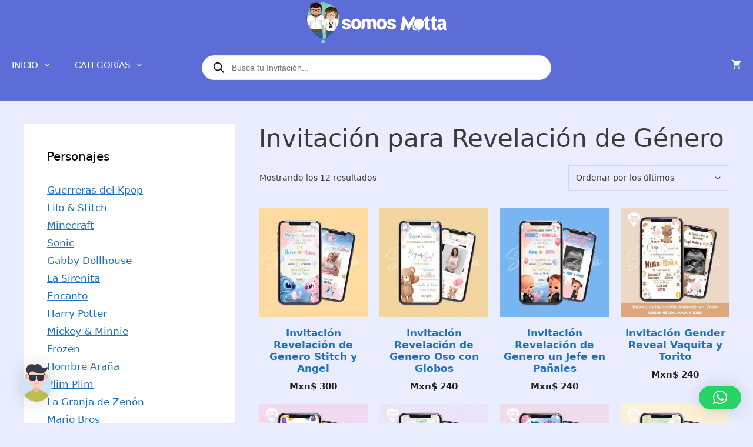

--- FILE ---
content_type: text/html; charset=UTF-8
request_url: https://somosmotta.com/categoria-producto/todas-las-video-tarjetas/recien-nacido-y-bebes/revelacion-de-sexo/invitacion-para-revelacion/?currency=MXN
body_size: 38852
content:
<!DOCTYPE html>
<html lang="es">
<head>
	<meta charset="UTF-8">
	<meta name='robots' content='index, follow, max-image-preview:large, max-snippet:-1, max-video-preview:-1' />
<meta name="viewport" content="width=device-width, initial-scale=1">
	<!-- This site is optimized with the Yoast SEO plugin v26.7 - https://yoast.com/wordpress/plugins/seo/ -->
	<title>Invitación para Revelación de Género archivos - Somos Motta</title>
	<link rel="canonical" href="https://somosmotta.com/categoria-producto/todas-las-video-tarjetas/recien-nacido-y-bebes/revelacion-de-sexo/invitacion-para-revelacion/" />
	<meta property="og:locale" content="es_ES" />
	<meta property="og:type" content="article" />
	<meta property="og:title" content="Invitación para Revelación de Género archivos - Somos Motta" />
	<meta property="og:url" content="https://somosmotta.com/categoria-producto/todas-las-video-tarjetas/recien-nacido-y-bebes/revelacion-de-sexo/invitacion-para-revelacion/" />
	<meta property="og:site_name" content="Somos Motta" />
	<meta property="og:image" content="https://somosmotta.com/wp-content/uploads/2022/11/invitaciones-somos-motta-logo.png" />
	<meta property="og:image:width" content="150" />
	<meta property="og:image:height" content="93" />
	<meta property="og:image:type" content="image/png" />
	<meta name="twitter:card" content="summary_large_image" />
	<script type="application/ld+json" class="yoast-schema-graph">{"@context":"https://schema.org","@graph":[{"@type":"CollectionPage","@id":"https://somosmotta.com/categoria-producto/todas-las-video-tarjetas/recien-nacido-y-bebes/revelacion-de-sexo/invitacion-para-revelacion/","url":"https://somosmotta.com/categoria-producto/todas-las-video-tarjetas/recien-nacido-y-bebes/revelacion-de-sexo/invitacion-para-revelacion/","name":"Invitación para Revelación de Género archivos - Somos Motta","isPartOf":{"@id":"https://somosmotta.com/#website"},"primaryImageOfPage":{"@id":"https://somosmotta.com/categoria-producto/todas-las-video-tarjetas/recien-nacido-y-bebes/revelacion-de-sexo/invitacion-para-revelacion/#primaryimage"},"image":{"@id":"https://somosmotta.com/categoria-producto/todas-las-video-tarjetas/recien-nacido-y-bebes/revelacion-de-sexo/invitacion-para-revelacion/#primaryimage"},"thumbnailUrl":"https://somosmotta.com/wp-content/uploads/2025/10/Invitacion-Revelacion-de-Genero-Stitch-y-Angel-2.jpg","breadcrumb":{"@id":"https://somosmotta.com/categoria-producto/todas-las-video-tarjetas/recien-nacido-y-bebes/revelacion-de-sexo/invitacion-para-revelacion/#breadcrumb"},"inLanguage":"es"},{"@type":"ImageObject","inLanguage":"es","@id":"https://somosmotta.com/categoria-producto/todas-las-video-tarjetas/recien-nacido-y-bebes/revelacion-de-sexo/invitacion-para-revelacion/#primaryimage","url":"https://somosmotta.com/wp-content/uploads/2025/10/Invitacion-Revelacion-de-Genero-Stitch-y-Angel-2.jpg","contentUrl":"https://somosmotta.com/wp-content/uploads/2025/10/Invitacion-Revelacion-de-Genero-Stitch-y-Angel-2.jpg","width":650,"height":650,"caption":"Invitación Revelación de Genero Stitch y Angel"},{"@type":"BreadcrumbList","@id":"https://somosmotta.com/categoria-producto/todas-las-video-tarjetas/recien-nacido-y-bebes/revelacion-de-sexo/invitacion-para-revelacion/#breadcrumb","itemListElement":[{"@type":"ListItem","position":1,"name":"Portada","item":"https://somosmotta.com/"},{"@type":"ListItem","position":2,"name":"Todas las Video Tarjetas","item":"https://somosmotta.com/categoria-producto/todas-las-video-tarjetas/"},{"@type":"ListItem","position":3,"name":"Recién Nacido y Bebes","item":"https://somosmotta.com/categoria-producto/todas-las-video-tarjetas/recien-nacido-y-bebes/"},{"@type":"ListItem","position":4,"name":"Revelación de Sexo","item":"https://somosmotta.com/categoria-producto/todas-las-video-tarjetas/recien-nacido-y-bebes/revelacion-de-sexo/"},{"@type":"ListItem","position":5,"name":"Invitación para Revelación de Género"}]},{"@type":"WebSite","@id":"https://somosmotta.com/#website","url":"https://somosmotta.com/","name":"Somos Motta","description":"Invitaciones Animadas - Kit de Fiestas","publisher":{"@id":"https://somosmotta.com/#organization"},"potentialAction":[{"@type":"SearchAction","target":{"@type":"EntryPoint","urlTemplate":"https://somosmotta.com/?s={search_term_string}"},"query-input":{"@type":"PropertyValueSpecification","valueRequired":true,"valueName":"search_term_string"}}],"inLanguage":"es"},{"@type":"Organization","@id":"https://somosmotta.com/#organization","name":"Somos Motta","url":"https://somosmotta.com/","logo":{"@type":"ImageObject","inLanguage":"es","@id":"https://somosmotta.com/#/schema/logo/image/","url":"https://somosmotta.com/wp-content/uploads/2019/07/LOGO_SOMOS_MOTTA_MR-Vertical-e1626657896369.png","contentUrl":"https://somosmotta.com/wp-content/uploads/2019/07/LOGO_SOMOS_MOTTA_MR-Vertical-e1626657896369.png","width":150,"height":150,"caption":"Somos Motta"},"image":{"@id":"https://somosmotta.com/#/schema/logo/image/"}}]}</script>
	<!-- / Yoast SEO plugin. -->


<link rel='dns-prefetch' href='//www.googletagmanager.com' />
<link rel='dns-prefetch' href='//pagead2.googlesyndication.com' />
<link href='https://fonts.gstatic.com' crossorigin rel='preconnect' />
<link rel="alternate" type="application/rss+xml" title="Somos Motta &raquo; Feed" href="https://somosmotta.com/feed/" />
<link rel="alternate" type="application/rss+xml" title="Somos Motta &raquo; Feed de los comentarios" href="https://somosmotta.com/comments/feed/" />
<link rel="alternate" type="application/rss+xml" title="Somos Motta &raquo; Invitación para Revelación de Género Categoría Feed" href="https://somosmotta.com/categoria-producto/todas-las-video-tarjetas/recien-nacido-y-bebes/revelacion-de-sexo/invitacion-para-revelacion/feed/" />
<style id='wp-img-auto-sizes-contain-inline-css'>
img:is([sizes=auto i],[sizes^="auto," i]){contain-intrinsic-size:3000px 1500px}
/*# sourceURL=wp-img-auto-sizes-contain-inline-css */
</style>
<style id='wp-emoji-styles-inline-css'>

	img.wp-smiley, img.emoji {
		display: inline !important;
		border: none !important;
		box-shadow: none !important;
		height: 1em !important;
		width: 1em !important;
		margin: 0 0.07em !important;
		vertical-align: -0.1em !important;
		background: none !important;
		padding: 0 !important;
	}
/*# sourceURL=wp-emoji-styles-inline-css */
</style>
<style id='wp-block-library-inline-css'>
:root{--wp-block-synced-color:#7a00df;--wp-block-synced-color--rgb:122,0,223;--wp-bound-block-color:var(--wp-block-synced-color);--wp-editor-canvas-background:#ddd;--wp-admin-theme-color:#007cba;--wp-admin-theme-color--rgb:0,124,186;--wp-admin-theme-color-darker-10:#006ba1;--wp-admin-theme-color-darker-10--rgb:0,107,160.5;--wp-admin-theme-color-darker-20:#005a87;--wp-admin-theme-color-darker-20--rgb:0,90,135;--wp-admin-border-width-focus:2px}@media (min-resolution:192dpi){:root{--wp-admin-border-width-focus:1.5px}}.wp-element-button{cursor:pointer}:root .has-very-light-gray-background-color{background-color:#eee}:root .has-very-dark-gray-background-color{background-color:#313131}:root .has-very-light-gray-color{color:#eee}:root .has-very-dark-gray-color{color:#313131}:root .has-vivid-green-cyan-to-vivid-cyan-blue-gradient-background{background:linear-gradient(135deg,#00d084,#0693e3)}:root .has-purple-crush-gradient-background{background:linear-gradient(135deg,#34e2e4,#4721fb 50%,#ab1dfe)}:root .has-hazy-dawn-gradient-background{background:linear-gradient(135deg,#faaca8,#dad0ec)}:root .has-subdued-olive-gradient-background{background:linear-gradient(135deg,#fafae1,#67a671)}:root .has-atomic-cream-gradient-background{background:linear-gradient(135deg,#fdd79a,#004a59)}:root .has-nightshade-gradient-background{background:linear-gradient(135deg,#330968,#31cdcf)}:root .has-midnight-gradient-background{background:linear-gradient(135deg,#020381,#2874fc)}:root{--wp--preset--font-size--normal:16px;--wp--preset--font-size--huge:42px}.has-regular-font-size{font-size:1em}.has-larger-font-size{font-size:2.625em}.has-normal-font-size{font-size:var(--wp--preset--font-size--normal)}.has-huge-font-size{font-size:var(--wp--preset--font-size--huge)}.has-text-align-center{text-align:center}.has-text-align-left{text-align:left}.has-text-align-right{text-align:right}.has-fit-text{white-space:nowrap!important}#end-resizable-editor-section{display:none}.aligncenter{clear:both}.items-justified-left{justify-content:flex-start}.items-justified-center{justify-content:center}.items-justified-right{justify-content:flex-end}.items-justified-space-between{justify-content:space-between}.screen-reader-text{border:0;clip-path:inset(50%);height:1px;margin:-1px;overflow:hidden;padding:0;position:absolute;width:1px;word-wrap:normal!important}.screen-reader-text:focus{background-color:#ddd;clip-path:none;color:#444;display:block;font-size:1em;height:auto;left:5px;line-height:normal;padding:15px 23px 14px;text-decoration:none;top:5px;width:auto;z-index:100000}html :where(.has-border-color){border-style:solid}html :where([style*=border-top-color]){border-top-style:solid}html :where([style*=border-right-color]){border-right-style:solid}html :where([style*=border-bottom-color]){border-bottom-style:solid}html :where([style*=border-left-color]){border-left-style:solid}html :where([style*=border-width]){border-style:solid}html :where([style*=border-top-width]){border-top-style:solid}html :where([style*=border-right-width]){border-right-style:solid}html :where([style*=border-bottom-width]){border-bottom-style:solid}html :where([style*=border-left-width]){border-left-style:solid}html :where(img[class*=wp-image-]){height:auto;max-width:100%}:where(figure){margin:0 0 1em}html :where(.is-position-sticky){--wp-admin--admin-bar--position-offset:var(--wp-admin--admin-bar--height,0px)}@media screen and (max-width:600px){html :where(.is-position-sticky){--wp-admin--admin-bar--position-offset:0px}}

/*# sourceURL=wp-block-library-inline-css */
</style><style id='wp-block-paragraph-inline-css'>
.is-small-text{font-size:.875em}.is-regular-text{font-size:1em}.is-large-text{font-size:2.25em}.is-larger-text{font-size:3em}.has-drop-cap:not(:focus):first-letter{float:left;font-size:8.4em;font-style:normal;font-weight:100;line-height:.68;margin:.05em .1em 0 0;text-transform:uppercase}body.rtl .has-drop-cap:not(:focus):first-letter{float:none;margin-left:.1em}p.has-drop-cap.has-background{overflow:hidden}:root :where(p.has-background){padding:1.25em 2.375em}:where(p.has-text-color:not(.has-link-color)) a{color:inherit}p.has-text-align-left[style*="writing-mode:vertical-lr"],p.has-text-align-right[style*="writing-mode:vertical-rl"]{rotate:180deg}
/*# sourceURL=https://somosmotta.com/wp-includes/blocks/paragraph/style.min.css */
</style>
<link rel='stylesheet' id='wc-blocks-style-css' href='https://somosmotta.com/wp-content/plugins/woocommerce/assets/client/blocks/wc-blocks.css?ver=wc-10.4.3' media='all' />
<style id='global-styles-inline-css'>
:root{--wp--preset--aspect-ratio--square: 1;--wp--preset--aspect-ratio--4-3: 4/3;--wp--preset--aspect-ratio--3-4: 3/4;--wp--preset--aspect-ratio--3-2: 3/2;--wp--preset--aspect-ratio--2-3: 2/3;--wp--preset--aspect-ratio--16-9: 16/9;--wp--preset--aspect-ratio--9-16: 9/16;--wp--preset--color--black: #000000;--wp--preset--color--cyan-bluish-gray: #abb8c3;--wp--preset--color--white: #ffffff;--wp--preset--color--pale-pink: #f78da7;--wp--preset--color--vivid-red: #cf2e2e;--wp--preset--color--luminous-vivid-orange: #ff6900;--wp--preset--color--luminous-vivid-amber: #fcb900;--wp--preset--color--light-green-cyan: #7bdcb5;--wp--preset--color--vivid-green-cyan: #00d084;--wp--preset--color--pale-cyan-blue: #8ed1fc;--wp--preset--color--vivid-cyan-blue: #0693e3;--wp--preset--color--vivid-purple: #9b51e0;--wp--preset--color--contrast: var(--contrast);--wp--preset--color--contrast-2: var(--contrast-2);--wp--preset--color--contrast-3: var(--contrast-3);--wp--preset--color--base: var(--base);--wp--preset--color--base-2: var(--base-2);--wp--preset--color--base-3: var(--base-3);--wp--preset--color--accent: var(--accent);--wp--preset--gradient--vivid-cyan-blue-to-vivid-purple: linear-gradient(135deg,rgb(6,147,227) 0%,rgb(155,81,224) 100%);--wp--preset--gradient--light-green-cyan-to-vivid-green-cyan: linear-gradient(135deg,rgb(122,220,180) 0%,rgb(0,208,130) 100%);--wp--preset--gradient--luminous-vivid-amber-to-luminous-vivid-orange: linear-gradient(135deg,rgb(252,185,0) 0%,rgb(255,105,0) 100%);--wp--preset--gradient--luminous-vivid-orange-to-vivid-red: linear-gradient(135deg,rgb(255,105,0) 0%,rgb(207,46,46) 100%);--wp--preset--gradient--very-light-gray-to-cyan-bluish-gray: linear-gradient(135deg,rgb(238,238,238) 0%,rgb(169,184,195) 100%);--wp--preset--gradient--cool-to-warm-spectrum: linear-gradient(135deg,rgb(74,234,220) 0%,rgb(151,120,209) 20%,rgb(207,42,186) 40%,rgb(238,44,130) 60%,rgb(251,105,98) 80%,rgb(254,248,76) 100%);--wp--preset--gradient--blush-light-purple: linear-gradient(135deg,rgb(255,206,236) 0%,rgb(152,150,240) 100%);--wp--preset--gradient--blush-bordeaux: linear-gradient(135deg,rgb(254,205,165) 0%,rgb(254,45,45) 50%,rgb(107,0,62) 100%);--wp--preset--gradient--luminous-dusk: linear-gradient(135deg,rgb(255,203,112) 0%,rgb(199,81,192) 50%,rgb(65,88,208) 100%);--wp--preset--gradient--pale-ocean: linear-gradient(135deg,rgb(255,245,203) 0%,rgb(182,227,212) 50%,rgb(51,167,181) 100%);--wp--preset--gradient--electric-grass: linear-gradient(135deg,rgb(202,248,128) 0%,rgb(113,206,126) 100%);--wp--preset--gradient--midnight: linear-gradient(135deg,rgb(2,3,129) 0%,rgb(40,116,252) 100%);--wp--preset--font-size--small: 13px;--wp--preset--font-size--medium: 20px;--wp--preset--font-size--large: 36px;--wp--preset--font-size--x-large: 42px;--wp--preset--spacing--20: 0.44rem;--wp--preset--spacing--30: 0.67rem;--wp--preset--spacing--40: 1rem;--wp--preset--spacing--50: 1.5rem;--wp--preset--spacing--60: 2.25rem;--wp--preset--spacing--70: 3.38rem;--wp--preset--spacing--80: 5.06rem;--wp--preset--shadow--natural: 6px 6px 9px rgba(0, 0, 0, 0.2);--wp--preset--shadow--deep: 12px 12px 50px rgba(0, 0, 0, 0.4);--wp--preset--shadow--sharp: 6px 6px 0px rgba(0, 0, 0, 0.2);--wp--preset--shadow--outlined: 6px 6px 0px -3px rgb(255, 255, 255), 6px 6px rgb(0, 0, 0);--wp--preset--shadow--crisp: 6px 6px 0px rgb(0, 0, 0);}:where(.is-layout-flex){gap: 0.5em;}:where(.is-layout-grid){gap: 0.5em;}body .is-layout-flex{display: flex;}.is-layout-flex{flex-wrap: wrap;align-items: center;}.is-layout-flex > :is(*, div){margin: 0;}body .is-layout-grid{display: grid;}.is-layout-grid > :is(*, div){margin: 0;}:where(.wp-block-columns.is-layout-flex){gap: 2em;}:where(.wp-block-columns.is-layout-grid){gap: 2em;}:where(.wp-block-post-template.is-layout-flex){gap: 1.25em;}:where(.wp-block-post-template.is-layout-grid){gap: 1.25em;}.has-black-color{color: var(--wp--preset--color--black) !important;}.has-cyan-bluish-gray-color{color: var(--wp--preset--color--cyan-bluish-gray) !important;}.has-white-color{color: var(--wp--preset--color--white) !important;}.has-pale-pink-color{color: var(--wp--preset--color--pale-pink) !important;}.has-vivid-red-color{color: var(--wp--preset--color--vivid-red) !important;}.has-luminous-vivid-orange-color{color: var(--wp--preset--color--luminous-vivid-orange) !important;}.has-luminous-vivid-amber-color{color: var(--wp--preset--color--luminous-vivid-amber) !important;}.has-light-green-cyan-color{color: var(--wp--preset--color--light-green-cyan) !important;}.has-vivid-green-cyan-color{color: var(--wp--preset--color--vivid-green-cyan) !important;}.has-pale-cyan-blue-color{color: var(--wp--preset--color--pale-cyan-blue) !important;}.has-vivid-cyan-blue-color{color: var(--wp--preset--color--vivid-cyan-blue) !important;}.has-vivid-purple-color{color: var(--wp--preset--color--vivid-purple) !important;}.has-black-background-color{background-color: var(--wp--preset--color--black) !important;}.has-cyan-bluish-gray-background-color{background-color: var(--wp--preset--color--cyan-bluish-gray) !important;}.has-white-background-color{background-color: var(--wp--preset--color--white) !important;}.has-pale-pink-background-color{background-color: var(--wp--preset--color--pale-pink) !important;}.has-vivid-red-background-color{background-color: var(--wp--preset--color--vivid-red) !important;}.has-luminous-vivid-orange-background-color{background-color: var(--wp--preset--color--luminous-vivid-orange) !important;}.has-luminous-vivid-amber-background-color{background-color: var(--wp--preset--color--luminous-vivid-amber) !important;}.has-light-green-cyan-background-color{background-color: var(--wp--preset--color--light-green-cyan) !important;}.has-vivid-green-cyan-background-color{background-color: var(--wp--preset--color--vivid-green-cyan) !important;}.has-pale-cyan-blue-background-color{background-color: var(--wp--preset--color--pale-cyan-blue) !important;}.has-vivid-cyan-blue-background-color{background-color: var(--wp--preset--color--vivid-cyan-blue) !important;}.has-vivid-purple-background-color{background-color: var(--wp--preset--color--vivid-purple) !important;}.has-black-border-color{border-color: var(--wp--preset--color--black) !important;}.has-cyan-bluish-gray-border-color{border-color: var(--wp--preset--color--cyan-bluish-gray) !important;}.has-white-border-color{border-color: var(--wp--preset--color--white) !important;}.has-pale-pink-border-color{border-color: var(--wp--preset--color--pale-pink) !important;}.has-vivid-red-border-color{border-color: var(--wp--preset--color--vivid-red) !important;}.has-luminous-vivid-orange-border-color{border-color: var(--wp--preset--color--luminous-vivid-orange) !important;}.has-luminous-vivid-amber-border-color{border-color: var(--wp--preset--color--luminous-vivid-amber) !important;}.has-light-green-cyan-border-color{border-color: var(--wp--preset--color--light-green-cyan) !important;}.has-vivid-green-cyan-border-color{border-color: var(--wp--preset--color--vivid-green-cyan) !important;}.has-pale-cyan-blue-border-color{border-color: var(--wp--preset--color--pale-cyan-blue) !important;}.has-vivid-cyan-blue-border-color{border-color: var(--wp--preset--color--vivid-cyan-blue) !important;}.has-vivid-purple-border-color{border-color: var(--wp--preset--color--vivid-purple) !important;}.has-vivid-cyan-blue-to-vivid-purple-gradient-background{background: var(--wp--preset--gradient--vivid-cyan-blue-to-vivid-purple) !important;}.has-light-green-cyan-to-vivid-green-cyan-gradient-background{background: var(--wp--preset--gradient--light-green-cyan-to-vivid-green-cyan) !important;}.has-luminous-vivid-amber-to-luminous-vivid-orange-gradient-background{background: var(--wp--preset--gradient--luminous-vivid-amber-to-luminous-vivid-orange) !important;}.has-luminous-vivid-orange-to-vivid-red-gradient-background{background: var(--wp--preset--gradient--luminous-vivid-orange-to-vivid-red) !important;}.has-very-light-gray-to-cyan-bluish-gray-gradient-background{background: var(--wp--preset--gradient--very-light-gray-to-cyan-bluish-gray) !important;}.has-cool-to-warm-spectrum-gradient-background{background: var(--wp--preset--gradient--cool-to-warm-spectrum) !important;}.has-blush-light-purple-gradient-background{background: var(--wp--preset--gradient--blush-light-purple) !important;}.has-blush-bordeaux-gradient-background{background: var(--wp--preset--gradient--blush-bordeaux) !important;}.has-luminous-dusk-gradient-background{background: var(--wp--preset--gradient--luminous-dusk) !important;}.has-pale-ocean-gradient-background{background: var(--wp--preset--gradient--pale-ocean) !important;}.has-electric-grass-gradient-background{background: var(--wp--preset--gradient--electric-grass) !important;}.has-midnight-gradient-background{background: var(--wp--preset--gradient--midnight) !important;}.has-small-font-size{font-size: var(--wp--preset--font-size--small) !important;}.has-medium-font-size{font-size: var(--wp--preset--font-size--medium) !important;}.has-large-font-size{font-size: var(--wp--preset--font-size--large) !important;}.has-x-large-font-size{font-size: var(--wp--preset--font-size--x-large) !important;}
/*# sourceURL=global-styles-inline-css */
</style>

<style id='classic-theme-styles-inline-css'>
/*! This file is auto-generated */
.wp-block-button__link{color:#fff;background-color:#32373c;border-radius:9999px;box-shadow:none;text-decoration:none;padding:calc(.667em + 2px) calc(1.333em + 2px);font-size:1.125em}.wp-block-file__button{background:#32373c;color:#fff;text-decoration:none}
/*# sourceURL=/wp-includes/css/classic-themes.min.css */
</style>
<link rel='stylesheet' id='woocommerce-layout-css' href='https://somosmotta.com/wp-content/plugins/woocommerce/assets/css/woocommerce-layout.css?ver=10.4.3' media='all' />
<link rel='stylesheet' id='woocommerce-smallscreen-css' href='https://somosmotta.com/wp-content/plugins/woocommerce/assets/css/woocommerce-smallscreen.css?ver=10.4.3' media='only screen and (max-width: 768px)' />
<link rel='stylesheet' id='woocommerce-general-css' href='https://somosmotta.com/wp-content/plugins/woocommerce/assets/css/woocommerce.css?ver=10.4.3' media='all' />
<style id='woocommerce-inline-inline-css'>
.woocommerce form .form-row .required { visibility: visible; }
/*# sourceURL=woocommerce-inline-inline-css */
</style>
<link rel='stylesheet' id='mwai_chatbot_theme_messages-css' href='https://somosmotta.com/wp-content/plugins/ai-engine/themes/messages.css?ver=1767907470' media='all' />
<link rel='stylesheet' id='dgwt-wcas-style-css' href='https://somosmotta.com/wp-content/plugins/ajax-search-for-woocommerce/assets/css/style.min.css?ver=1.32.2' media='all' />
<link rel='stylesheet' id='parent-style-css' href='https://somosmotta.com/wp-content/themes/generatepress/style.css?ver=6.9' media='all' />
<link rel='stylesheet' id='generate-style-css' href='https://somosmotta.com/wp-content/themes/generatepress/assets/css/all.min.css?ver=3.6.1' media='all' />
<style id='generate-style-inline-css'>
body{background-color:var(--base);color:#3a3a3a;}a{color:#1e73be;}a{text-decoration:underline;}a:hover, a:focus{text-decoration:none;}.entry-title a, .site-branding a, a.button, .wp-block-button__link, .main-navigation a{text-decoration:none;}a:hover, a:focus, a:active{color:#000000;}body .grid-container{max-width:1500px;}.wp-block-group__inner-container{max-width:1500px;margin-left:auto;margin-right:auto;}:root{--contrast:#5d6dd8;--contrast-2:#575760;--contrast-3:#b2b2be;--base:#eaedff;--base-2:#f7f8f9;--base-3:#ffffff;--accent:#5454ad;}:root .has-contrast-color{color:var(--contrast);}:root .has-contrast-background-color{background-color:var(--contrast);}:root .has-contrast-2-color{color:var(--contrast-2);}:root .has-contrast-2-background-color{background-color:var(--contrast-2);}:root .has-contrast-3-color{color:var(--contrast-3);}:root .has-contrast-3-background-color{background-color:var(--contrast-3);}:root .has-base-color{color:var(--base);}:root .has-base-background-color{background-color:var(--base);}:root .has-base-2-color{color:var(--base-2);}:root .has-base-2-background-color{background-color:var(--base-2);}:root .has-base-3-color{color:var(--base-3);}:root .has-base-3-background-color{background-color:var(--base-3);}:root .has-accent-color{color:var(--accent);}:root .has-accent-background-color{background-color:var(--accent);}body, button, input, select, textarea{font-size:17;}.main-title{font-size:25;}h1{font-weight:300;font-size:42;}h2{font-family:inherit;font-weight:700;font-size:30;}h3{font-family:inherit;text-decoration:none;font-size:29;line-height:1.5;}.top-bar{background-color:#636363;color:var(--contrast-2);}.top-bar a{color:#ffffff;}.top-bar a:hover{color:#303030;}.site-header{background-color:var(--contrast);color:var(--base-3);}.site-header a{color:#3a3a3a;}.main-title a,.main-title a:hover{color:#ffffff;}.site-description{color:#757575;}.mobile-menu-control-wrapper .menu-toggle,.mobile-menu-control-wrapper .menu-toggle:hover,.mobile-menu-control-wrapper .menu-toggle:focus,.has-inline-mobile-toggle #site-navigation.toggled{background-color:rgba(0, 0, 0, 0.02);}.main-navigation,.main-navigation ul ul{background-color:var(--contrast);}.main-navigation .main-nav ul li a, .main-navigation .menu-toggle, .main-navigation .menu-bar-items{color:#ffffff;}.main-navigation .main-nav ul li:not([class*="current-menu-"]):hover > a, .main-navigation .main-nav ul li:not([class*="current-menu-"]):focus > a, .main-navigation .main-nav ul li.sfHover:not([class*="current-menu-"]) > a, .main-navigation .menu-bar-item:hover > a, .main-navigation .menu-bar-item.sfHover > a{color:#ffffff;background-color:var(--accent);}button.menu-toggle:hover,button.menu-toggle:focus,.main-navigation .mobile-bar-items a,.main-navigation .mobile-bar-items a:hover,.main-navigation .mobile-bar-items a:focus{color:#ffffff;}.main-navigation .main-nav ul li[class*="current-menu-"] > a{color:#ffffff;background-color:var(--accent);}.navigation-search input[type="search"],.navigation-search input[type="search"]:active, .navigation-search input[type="search"]:focus, .main-navigation .main-nav ul li.search-item.active > a, .main-navigation .menu-bar-items .search-item.active > a{color:#ffffff;background-color:var(--accent);}.main-navigation ul ul{background-color:var(--accent);}.main-navigation .main-nav ul ul li a{color:#ffffff;}.main-navigation .main-nav ul ul li:not([class*="current-menu-"]):hover > a,.main-navigation .main-nav ul ul li:not([class*="current-menu-"]):focus > a, .main-navigation .main-nav ul ul li.sfHover:not([class*="current-menu-"]) > a{color:#ffffff;background-color:var(--accent);}.main-navigation .main-nav ul ul li[class*="current-menu-"] > a{color:#ffffff;background-color:var(--accent);}.separate-containers .inside-article, .separate-containers .comments-area, .separate-containers .page-header, .one-container .container, .separate-containers .paging-navigation, .inside-page-header{background-color:var(--base);}.entry-meta{color:#595959;}.entry-meta a{color:#595959;}.entry-meta a:hover{color:#1e73be;}.sidebar .widget{background-color:#ffffff;}.sidebar .widget .widget-title{color:#000000;}.footer-widgets{background-color:#ffffff;}.footer-widgets .widget-title{color:#000000;}.site-info{color:#ffffff;background-color:#7789ff;}.site-info a{color:#ffffff;}.site-info a:hover{color:#606060;}.footer-bar .widget_nav_menu .current-menu-item a{color:#606060;}input[type="text"],input[type="email"],input[type="url"],input[type="password"],input[type="search"],input[type="tel"],input[type="number"],textarea,select{color:#666666;background-color:var(--base-3);border-color:#cccccc;}input[type="text"]:focus,input[type="email"]:focus,input[type="url"]:focus,input[type="password"]:focus,input[type="search"]:focus,input[type="tel"]:focus,input[type="number"]:focus,textarea:focus,select:focus{color:#666666;background-color:var(--base);border-color:#bfbfbf;}button,html input[type="button"],input[type="reset"],input[type="submit"],a.button,a.wp-block-button__link:not(.has-background){color:var(--base);background-color:var(--contrast);}button:hover,html input[type="button"]:hover,input[type="reset"]:hover,input[type="submit"]:hover,a.button:hover,button:focus,html input[type="button"]:focus,input[type="reset"]:focus,input[type="submit"]:focus,a.button:focus,a.wp-block-button__link:not(.has-background):active,a.wp-block-button__link:not(.has-background):focus,a.wp-block-button__link:not(.has-background):hover{color:var(--base-3);background-color:var(--accent);}a.generate-back-to-top{background-color:rgba( 0,0,0,0.4 );color:#ffffff;}a.generate-back-to-top:hover,a.generate-back-to-top:focus{background-color:rgba( 0,0,0,0.6 );color:#ffffff;}:root{--gp-search-modal-bg-color:var(--base-3);--gp-search-modal-text-color:var(--contrast);--gp-search-modal-overlay-bg-color:rgba(0,0,0,0.2);}@media (max-width: 768px){.main-navigation .menu-bar-item:hover > a, .main-navigation .menu-bar-item.sfHover > a{background:none;color:#ffffff;}}.inside-header{padding:0px;}.site-main .wp-block-group__inner-container{padding:40px;}.entry-content .alignwide, body:not(.no-sidebar) .entry-content .alignfull{margin-left:-40px;width:calc(100% + 80px);max-width:calc(100% + 80px);}.rtl .menu-item-has-children .dropdown-menu-toggle{padding-left:20px;}.rtl .main-navigation .main-nav ul li.menu-item-has-children > a{padding-right:20px;}@media (max-width:768px){.separate-containers .inside-article, .separate-containers .comments-area, .separate-containers .page-header, .separate-containers .paging-navigation, .one-container .site-content, .inside-page-header{padding:30px;}.site-main .wp-block-group__inner-container{padding:30px;}.inside-top-bar{padding-right:30px;padding-left:30px;}.inside-header{padding-right:30px;padding-left:30px;}.widget-area .widget{padding-top:30px;padding-right:30px;padding-bottom:30px;padding-left:30px;}.footer-widgets{padding-top:30px;padding-right:30px;padding-bottom:30px;padding-left:30px;}.site-info{padding-right:30px;padding-left:30px;}.entry-content .alignwide, body:not(.no-sidebar) .entry-content .alignfull{margin-left:-30px;width:calc(100% + 60px);max-width:calc(100% + 60px);}}/* End cached CSS */@media (max-width: 768px){.main-navigation .menu-toggle,.main-navigation .mobile-bar-items,.sidebar-nav-mobile:not(#sticky-placeholder){display:block;}.main-navigation ul,.gen-sidebar-nav{display:none;}[class*="nav-float-"] .site-header .inside-header > *{float:none;clear:both;}}
.dynamic-author-image-rounded{border-radius:100%;}.dynamic-featured-image, .dynamic-author-image{vertical-align:middle;}.one-container.blog .dynamic-content-template:not(:last-child), .one-container.archive .dynamic-content-template:not(:last-child){padding-bottom:0px;}.dynamic-entry-excerpt > p:last-child{margin-bottom:0px;}
.main-navigation .main-nav ul li a,.menu-toggle,.main-navigation .mobile-bar-items a{transition: line-height 300ms ease}.main-navigation.toggled .main-nav > ul{background-color: var(--contrast)}
/*# sourceURL=generate-style-inline-css */
</style>
<link rel='stylesheet' id='generate-font-icons-css' href='https://somosmotta.com/wp-content/themes/generatepress/assets/css/components/font-icons.min.css?ver=3.6.1' media='all' />
<link rel='stylesheet' id='generate-child-css' href='https://somosmotta.com/wp-content/themes/generatepress-child/style.css?ver=1733108634' media='all' />
<link rel='stylesheet' id='wcpa-frontend-css' href='https://somosmotta.com/wp-content/plugins/woo-custom-product-addons-pro/assets/css/style_1.css?ver=5.3.1' media='all' />
<style id='generateblocks-inline-css'>
.gb-container-8940a61a{flex-direction:column;align-items:center;justify-content:space-between;column-gap:40px;text-align:center;padding-top:10px;}@media (max-width: 767px) {.gb-container-8940a61a{width:95%;margin-top:5px;margin-right:5px;margin-left:5px;}.gb-grid-wrapper > .gb-grid-column-8940a61a{width:95%;}}:root{--gb-container-width:1500px;}.gb-container .wp-block-image img{vertical-align:middle;}.gb-grid-wrapper .wp-block-image{margin-bottom:0;}.gb-highlight{background:none;}.gb-shape{line-height:0;}
/*# sourceURL=generateblocks-inline-css */
</style>
<link rel='stylesheet' id='generate-sticky-css' href='https://somosmotta.com/wp-content/plugins/gp-premium/menu-plus/functions/css/sticky.min.css?ver=2.5.5' media='all' />
<link rel='stylesheet' id='generate-navigation-branding-css' href='https://somosmotta.com/wp-content/plugins/gp-premium/menu-plus/functions/css/navigation-branding.min.css?ver=2.5.5' media='all' />
<style id='generate-navigation-branding-inline-css'>
@media (max-width: 768px){.site-header, #site-navigation, #sticky-navigation{display:none !important;opacity:0.0;}#mobile-header{display:block !important;width:100% !important;}#mobile-header .main-nav > ul{display:none;}#mobile-header.toggled .main-nav > ul, #mobile-header .menu-toggle, #mobile-header .mobile-bar-items{display:block;}#mobile-header .main-nav{-ms-flex:0 0 100%;flex:0 0 100%;-webkit-box-ordinal-group:5;-ms-flex-order:4;order:4;}.navigation-branding .main-title a, .navigation-branding .main-title a:hover, .navigation-branding .main-title a:visited{color:#ffffff;}}.navigation-branding img, .site-logo.mobile-header-logo img{height:60px;width:auto;}.navigation-branding .main-title{line-height:60px;}@media (max-width: 1510px){#site-navigation .navigation-branding, #sticky-navigation .navigation-branding{margin-left:10px;}}@media (max-width: 768px){.main-navigation:not(.slideout-navigation) .main-nav{-ms-flex:0 0 100%;flex:0 0 100%;}.main-navigation:not(.slideout-navigation) .inside-navigation{-ms-flex-wrap:wrap;flex-wrap:wrap;display:-webkit-box;display:-ms-flexbox;display:flex;}.nav-aligned-center .navigation-branding, .nav-aligned-left .navigation-branding{margin-right:auto;}.nav-aligned-center  .main-navigation.has-branding:not(.slideout-navigation) .inside-navigation .main-nav,.nav-aligned-center  .main-navigation.has-sticky-branding.navigation-stick .inside-navigation .main-nav,.nav-aligned-left  .main-navigation.has-branding:not(.slideout-navigation) .inside-navigation .main-nav,.nav-aligned-left  .main-navigation.has-sticky-branding.navigation-stick .inside-navigation .main-nav{margin-right:0px;}}
/*# sourceURL=generate-navigation-branding-inline-css */
</style>
<link rel='stylesheet' id='generate-woocommerce-css' href='https://somosmotta.com/wp-content/plugins/gp-premium/woocommerce/functions/css/woocommerce.min.css?ver=2.5.5' media='all' />
<style id='generate-woocommerce-inline-css'>
.woocommerce #respond input#submit, .woocommerce a.button, .woocommerce button.button, .woocommerce input.button, .wc-block-components-button{color:var(--base);background-color:var(--contrast);text-decoration:none;}.woocommerce #respond input#submit:hover, .woocommerce a.button:hover, .woocommerce button.button:hover, .woocommerce input.button:hover, .wc-block-components-button:hover{color:var(--base-3);background-color:var(--accent);}.woocommerce #respond input#submit.alt, .woocommerce a.button.alt, .woocommerce button.button.alt, .woocommerce input.button.alt, .woocommerce #respond input#submit.alt.disabled, .woocommerce #respond input#submit.alt.disabled:hover, .woocommerce #respond input#submit.alt:disabled, .woocommerce #respond input#submit.alt:disabled:hover, .woocommerce #respond input#submit.alt:disabled[disabled], .woocommerce #respond input#submit.alt:disabled[disabled]:hover, .woocommerce a.button.alt.disabled, .woocommerce a.button.alt.disabled:hover, .woocommerce a.button.alt:disabled, .woocommerce a.button.alt:disabled:hover, .woocommerce a.button.alt:disabled[disabled], .woocommerce a.button.alt:disabled[disabled]:hover, .woocommerce button.button.alt.disabled, .woocommerce button.button.alt.disabled:hover, .woocommerce button.button.alt:disabled, .woocommerce button.button.alt:disabled:hover, .woocommerce button.button.alt:disabled[disabled], .woocommerce button.button.alt:disabled[disabled]:hover, .woocommerce input.button.alt.disabled, .woocommerce input.button.alt.disabled:hover, .woocommerce input.button.alt:disabled, .woocommerce input.button.alt:disabled:hover, .woocommerce input.button.alt:disabled[disabled], .woocommerce input.button.alt:disabled[disabled]:hover{color:#ffffff;background-color:#1e73be;}.woocommerce #respond input#submit.alt:hover, .woocommerce a.button.alt:hover, .woocommerce button.button.alt:hover, .woocommerce input.button.alt:hover{color:#ffffff;background-color:#377fbf;}button.wc-block-components-panel__button{font-size:inherit;}.woocommerce .star-rating span:before, .woocommerce p.stars:hover a::before{color:#ffa200;}.woocommerce span.onsale{background-color:#222222;color:#ffffff;}.woocommerce ul.products li.product .price, .woocommerce div.product p.price{color:#222222;}.woocommerce div.product .woocommerce-tabs ul.tabs li a{color:#222222;}.woocommerce div.product .woocommerce-tabs ul.tabs li a:hover, .woocommerce div.product .woocommerce-tabs ul.tabs li.active a{color:#1e73be;}.woocommerce-message{background-color:#0b9444;color:#ffffff;}div.woocommerce-message a.button, div.woocommerce-message a.button:focus, div.woocommerce-message a.button:hover, div.woocommerce-message a, div.woocommerce-message a:focus, div.woocommerce-message a:hover{color:#ffffff;}.woocommerce-info{background-color:#1e73be;color:#ffffff;}div.woocommerce-info a.button, div.woocommerce-info a.button:focus, div.woocommerce-info a.button:hover, div.woocommerce-info a, div.woocommerce-info a:focus, div.woocommerce-info a:hover{color:#ffffff;}.woocommerce-error{background-color:#e8626d;color:#ffffff;}div.woocommerce-error a.button, div.woocommerce-error a.button:focus, div.woocommerce-error a.button:hover, div.woocommerce-error a, div.woocommerce-error a:focus, div.woocommerce-error a:hover{color:#ffffff;}.woocommerce-product-details__short-description{color:#3a3a3a;}#wc-mini-cart{background-color:#ffffff;color:#000000;}#wc-mini-cart a:not(.button), #wc-mini-cart a.remove{color:#000000;}#wc-mini-cart .button{color:var(--base);}#wc-mini-cart .button:hover, #wc-mini-cart .button:focus, #wc-mini-cart .button:active{color:var(--base-3);}.woocommerce #content div.product div.images, .woocommerce div.product div.images, .woocommerce-page #content div.product div.images, .woocommerce-page div.product div.images{width:40%;}.add-to-cart-panel{background-color:#ffffff;color:#000000;}.add-to-cart-panel a:not(.button){color:#000000;}.woocommerce .widget_price_filter .price_slider_wrapper .ui-widget-content{background-color:#dddddd;}.woocommerce .widget_price_filter .ui-slider .ui-slider-range, .woocommerce .widget_price_filter .ui-slider .ui-slider-handle{background-color:#666666;}.cart-contents > span.number-of-items{background-color:rgba(255,255,255,0.1);}.cart-contents .amount{display:none;}.cart-contents > span.number-of-items{display:inline-block;}.wc-columns-container .products, .woocommerce .related ul.products, .woocommerce .up-sells ul.products{grid-gap:20px;}@media (max-width: 1024px){.woocommerce .wc-columns-container.wc-tablet-columns-2 .products{-ms-grid-columns:(1fr)[2];grid-template-columns:repeat(2, 1fr);}.wc-related-upsell-tablet-columns-2 .related ul.products, .wc-related-upsell-tablet-columns-2 .up-sells ul.products{-ms-grid-columns:(1fr)[2];grid-template-columns:repeat(2, 1fr);}}@media (max-width:768px){.add-to-cart-panel .continue-shopping{background-color:#ffffff;}.woocommerce #content div.product div.images,.woocommerce div.product div.images,.woocommerce-page #content div.product div.images,.woocommerce-page div.product div.images{width:100%;}}@media (max-width: 768px){.mobile-bar-items + .menu-toggle{text-align:left;}nav.toggled .main-nav li.wc-menu-item{display:none !important;}body.nav-search-enabled .wc-menu-cart-activated:not(#mobile-header) .mobile-bar-items{float:right;position:relative;}.nav-search-enabled .wc-menu-cart-activated:not(#mobile-header) .menu-toggle{float:left;width:auto;}.mobile-bar-items.wc-mobile-cart-items{z-index:1;}}
/*# sourceURL=generate-woocommerce-inline-css */
</style>
<link rel='stylesheet' id='generate-woocommerce-mobile-css' href='https://somosmotta.com/wp-content/plugins/gp-premium/woocommerce/functions/css/woocommerce-mobile.min.css?ver=2.5.5' media='(max-width:768px)' />
<link rel='stylesheet' id='gp-premium-icons-css' href='https://somosmotta.com/wp-content/plugins/gp-premium/general/icons/icons.min.css?ver=2.5.5' media='all' />
<script src="https://somosmotta.com/wp-includes/js/jquery/jquery.min.js?ver=3.7.1" id="jquery-core-js"></script>
<script src="https://somosmotta.com/wp-includes/js/jquery/jquery-migrate.min.js?ver=3.4.1" id="jquery-migrate-js"></script>
<script src="https://somosmotta.com/wp-content/plugins/woocommerce/assets/js/jquery-blockui/jquery.blockUI.min.js?ver=2.7.0-wc.10.4.3" id="wc-jquery-blockui-js" defer data-wp-strategy="defer"></script>
<script id="wc-add-to-cart-js-extra">
var wc_add_to_cart_params = {"ajax_url":"/wp-admin/admin-ajax.php","wc_ajax_url":"/?wc-ajax=%%endpoint%%","i18n_view_cart":"Ver carrito","cart_url":"https://somosmotta.com/finalizar-compra/","is_cart":"","cart_redirect_after_add":"yes"};
//# sourceURL=wc-add-to-cart-js-extra
</script>
<script src="https://somosmotta.com/wp-content/plugins/woocommerce/assets/js/frontend/add-to-cart.min.js?ver=10.4.3" id="wc-add-to-cart-js" defer data-wp-strategy="defer"></script>
<script src="https://somosmotta.com/wp-content/plugins/woocommerce/assets/js/js-cookie/js.cookie.min.js?ver=2.1.4-wc.10.4.3" id="wc-js-cookie-js" defer data-wp-strategy="defer"></script>
<script id="woocommerce-js-extra">
var woocommerce_params = {"ajax_url":"/wp-admin/admin-ajax.php","wc_ajax_url":"/?wc-ajax=%%endpoint%%","i18n_password_show":"Mostrar contrase\u00f1a","i18n_password_hide":"Ocultar contrase\u00f1a"};
//# sourceURL=woocommerce-js-extra
</script>
<script src="https://somosmotta.com/wp-content/plugins/woocommerce/assets/js/frontend/woocommerce.min.js?ver=10.4.3" id="woocommerce-js" defer data-wp-strategy="defer"></script>
<script src="https://somosmotta.com/wp-includes/js/dist/vendor/react.min.js?ver=18.3.1.1" id="react-js"></script>
<script src="https://somosmotta.com/wp-includes/js/dist/vendor/react-dom.min.js?ver=18.3.1.1" id="react-dom-js"></script>
<script src="https://somosmotta.com/wp-includes/js/dist/escape-html.min.js?ver=6561a406d2d232a6fbd2" id="wp-escape-html-js"></script>
<script src="https://somosmotta.com/wp-includes/js/dist/element.min.js?ver=6a582b0c827fa25df3dd" id="wp-element-js"></script>
<script src="https://somosmotta.com/wp-content/plugins/ai-engine/app/chatbot.js?ver=1767907470" id="mwai_chatbot-js"></script>
<script src="https://somosmotta.com/wp-content/plugins/ai-engine/vendor/highlightjs/highlight.min.js?ver=11.7" id="mwai_highlight-js"></script>

<!-- Fragmento de código de la etiqueta de Google (gtag.js) añadida por Site Kit -->
<!-- Fragmento de código de Google Analytics añadido por Site Kit -->
<script src="https://www.googletagmanager.com/gtag/js?id=GT-K4V6L6C" id="google_gtagjs-js" async></script>
<script id="google_gtagjs-js-after">
window.dataLayer = window.dataLayer || [];function gtag(){dataLayer.push(arguments);}
gtag("set","linker",{"domains":["somosmotta.com"]});
gtag("js", new Date());
gtag("set", "developer_id.dZTNiMT", true);
gtag("config", "GT-K4V6L6C");
//# sourceURL=google_gtagjs-js-after
</script>
<link rel="https://api.w.org/" href="https://somosmotta.com/wp-json/" /><link rel="alternate" title="JSON" type="application/json" href="https://somosmotta.com/wp-json/wp/v2/product_cat/109" /><link rel="EditURI" type="application/rsd+xml" title="RSD" href="https://somosmotta.com/xmlrpc.php?rsd" />
<meta name="generator" content="WordPress 6.9" />
<meta name="generator" content="WooCommerce 10.4.3" />
<meta name="generator" content="Site Kit by Google 1.170.0" />		<style>
			.dgwt-wcas-ico-magnifier,.dgwt-wcas-ico-magnifier-handler{max-width:20px}.dgwt-wcas-search-wrapp{max-width:600px}		</style>
			<noscript><style>.woocommerce-product-gallery{ opacity: 1 !important; }</style></noscript>
	
<!-- Metaetiquetas de Google AdSense añadidas por Site Kit -->
<meta name="google-adsense-platform-account" content="ca-host-pub-2644536267352236">
<meta name="google-adsense-platform-domain" content="sitekit.withgoogle.com">
<!-- Acabar con las metaetiquetas de Google AdSense añadidas por Site Kit -->

<!-- Fragmento de código de Google Adsense añadido por Site Kit -->
<script async src="https://pagead2.googlesyndication.com/pagead/js/adsbygoogle.js?client=ca-pub-6908530142089022&amp;host=ca-host-pub-2644536267352236" crossorigin="anonymous"></script>

<!-- Final del fragmento de código de Google Adsense añadido por Site Kit -->
<style>:root{  --wcpasectiontitlesize:22px;   --wcpalabelsize:18px;   --wcpadescsize:15px;   --wcpaerrorsize:15px;   --wcpalabelweight:normal;   --wcpadescweight:normal;   --wcpaborderwidth:1px;   --wcpaborderradius:6px;   --wcpainputheight:45px;   --wcpachecklabelsize:16px;   --wcpacheckborderwidth:1px;   --wcpacheckwidth:20px;   --wcpacheckheight:20px;   --wcpacheckborderradius:4px;   --wcpacheckbuttonradius:5px;   --wcpacheckbuttonborder:2px;   --wcpaqtywidth:100px;   --wcpaqtyheight:45px;   --wcpaqtyradius:6px; }:root{  --wcpasectiontitlecolor:#4c0cd1;   --wcpasectiontitlebg:rgba(238,238,238,0.28);   --wcpalinecolor:#Bebebe;   --wcpabuttoncolor:#3340d3;   --wcpalabelcolor:#424242;   --wcpadesccolor:#797979;   --wcpabordercolor:#c6d0e9;   --wcpabordercolorfocus:#3561f3;   --wcpainputbgcolor:#FFFFFF;   --wcpainputcolor:#5d5d5d;   --wcpachecklabelcolor:#4a4a4a;   --wcpacheckbgcolor:#3340d3;   --wcpacheckbordercolor:#B9CBE3;   --wcpachecktickcolor:#ffffff;   --wcparadiobgcolor:#3340d3;   --wcparadiobordercolor:#B9CBE3;   --wcparadioselbordercolor:#3340d3;   --wcpabuttontextcolor:#ffffff;   --wcpaerrorcolor:#F55050;   --wcpacheckbuttoncolor:#CAE2F9;   --wcpacheckbuttonbordercolor:#EEEEEE;   --wcpacheckbuttonselectioncolor:#CECECE;   --wcpaimageselectionoutline:#3340d3;   --wcpaimagetickbg:#2649FF;   --wcpaimagetickcolor:#FFFFFF;   --wcpaimagetickborder:#FFFFFF;   --wcpaimagemagnifierbg:#2649FF;   --wcpaimagemagnifiercolor:#ffffff;   --wcpaimagemagnifierborder:#FFFFFF;   --wcpaimageselectionshadow:rgba(0,0,0,0.25);   --wcpachecktogglebg:#CAE2F9;   --wcpachecktogglecirclecolor:#FFFFFF;   --wcpachecktogglebgactive:#BADA55;   --wcpaqtybuttoncolor:#EEEEEE;   --wcpaqtybuttonhovercolor:#DDDDDD;   --wcpaqtybuttontextcolor:#424242; }:root{  --wcpaleftlabelwidth:120px; }</style><link rel="icon" href="https://somosmotta.com/wp-content/uploads/2022/11/cropped-icono-mottas_3-min-32x32.png" sizes="32x32" />
<link rel="icon" href="https://somosmotta.com/wp-content/uploads/2022/11/cropped-icono-mottas_3-min-192x192.png" sizes="192x192" />
<link rel="apple-touch-icon" href="https://somosmotta.com/wp-content/uploads/2022/11/cropped-icono-mottas_3-min-180x180.png" />
<meta name="msapplication-TileImage" content="https://somosmotta.com/wp-content/uploads/2022/11/cropped-icono-mottas_3-min-270x270.png" />
<link rel='stylesheet' id='woocommerce-currency-switcher-css' href='https://somosmotta.com/wp-content/plugins/woocommerce-currency-switcher/css/front.css?ver=2.4.3.1' media='all' />
<link rel='stylesheet' id='qlwapp-frontend-css' href='https://somosmotta.com/wp-content/plugins/wp-whatsapp-chat/build/frontend/css/style.css?ver=8.1.5' media='all' />
</head>

<body class="archive tax-product_cat term-invitacion-para-revelacion term-109 wp-custom-logo wp-embed-responsive wp-theme-generatepress wp-child-theme-generatepress-child theme-generatepress sticky-menu-slide sticky-enabled both-sticky-menu mobile-header mobile-header-logo mobile-header-sticky woocommerce woocommerce-page woocommerce-no-js left-sidebar nav-below-header one-container fluid-header active-footer-widgets-4 nav-aligned-left header-aligned-center dropdown-hover currency-mxn" itemtype="https://schema.org/Blog" itemscope>
	<a class="screen-reader-text skip-link" href="#content" title="Saltar al contenido">Saltar al contenido</a>		<header class="site-header" id="masthead" aria-label="Sitio"  itemtype="https://schema.org/WPHeader" itemscope>
			<div class="inside-header">
				<div class="site-logo">
					<a href="https://somosmotta.com/" rel="home">
						<picture class="header-image is-logo-image">
<source type="image/webp" srcset="https://somosmotta.com/wp-content/uploads/2022/11/invitaciones-somos-motta-logo-blanco_-mr.-motta-.png.webp"/>
<img alt="Somos Motta" src="https://somosmotta.com/wp-content/uploads/2022/11/invitaciones-somos-motta-logo-blanco_-mr.-motta-.png"/>
</picture>

					</a>
				</div>			</div>
		</header>
				<nav id="mobile-header" data-auto-hide-sticky itemtype="https://schema.org/SiteNavigationElement" itemscope class="main-navigation mobile-header-navigation has-branding has-sticky-branding wc-menu-cart-activated">
			<div class="inside-navigation grid-container grid-parent">
				<div class="navigation-branding"><p class="main-title" itemprop="headline">
							<a href="https://somosmotta.com/" rel="home">
								Somos Motta
							</a>
						</p></div>	<div class="mobile-bar-items wc-mobile-cart-items">
				<a href="https://somosmotta.com/carrito/" class="cart-contents shopping-cart " title="Ver su carrito de compras"><span class="number-of-items no-items">0</span><span class="amount"></span></a>	</div>
						<button class="menu-toggle" aria-controls="mobile-menu" aria-expanded="false">
						<span class="mobile-menu">Menú</span>					</button>
					<div id="mobile-menu" class="main-nav"><ul id="menu-principal" class=" menu sf-menu"><li id="menu-item-5209" class="menu-item menu-item-type-custom menu-item-object-custom menu-item-home menu-item-has-children menu-item-5209"><a href="https://somosmotta.com">INICIO<span role="presentation" class="dropdown-menu-toggle"></span></a>
<ul class="sub-menu">
	<li id="menu-item-30302" class="menu-item menu-item-type-custom menu-item-object-custom menu-item-30302"><a href="https://somosmotta.com/tienda">Tienda</a></li>
	<li id="menu-item-24" class="menu-item menu-item-type-custom menu-item-object-custom menu-item-24"><a href="https://somosmotta.com/blog">BLOG</a></li>
</ul>
</li>
<li id="menu-item-6299" class="menu-item menu-item-type-custom menu-item-object-custom menu-item-has-children menu-item-6299"><a href="#">CATEGORÍAS<span role="presentation" class="dropdown-menu-toggle"></span></a>
<ul class="sub-menu">
	<li id="menu-item-30303" class="menu-item menu-item-type-custom menu-item-object-custom menu-item-30303"><a href="https://somosmotta.com/tienda">Tienda</a></li>
	<li id="menu-item-30166" class="menu-item menu-item-type-custom menu-item-object-custom menu-item-30166"><a href="https://somosmotta.com/categoria-producto/fiestas-de-navidad/">Navidad</a></li>
	<li id="menu-item-15692" class="menu-item menu-item-type-custom menu-item-object-custom menu-item-15692"><a href="https://somosmotta.com/categoria-producto/por-tema/">Celebración de Cumpleaños</a></li>
	<li id="menu-item-15686" class="menu-item menu-item-type-custom menu-item-object-custom menu-item-15686"><a href="https://somosmotta.com/categoria-producto/por-tema/recien-nacido-y-bebes/">Baby Shower &#038; Recién Nacido</a></li>
	<li id="menu-item-15687" class="menu-item menu-item-type-custom menu-item-object-custom menu-item-15687"><a href="https://somosmotta.com/categoria-producto/revelacion-de-sexo/">Revelación de Sexo</a></li>
	<li id="menu-item-36797" class="menu-item menu-item-type-custom menu-item-object-custom menu-item-36797"><a href="https://somosmotta.com/etiqueta-producto/invitacion-primer-ano/">Primer Añito</a></li>
	<li id="menu-item-15696" class="menu-item menu-item-type-custom menu-item-object-custom menu-item-15696"><a href="https://somosmotta.com/categoria-producto/invitaciones-bautizo/">Bautizo</a></li>
	<li id="menu-item-15685" class="menu-item menu-item-type-custom menu-item-object-custom menu-item-15685"><a href="https://somosmotta.com/categoria-producto/primera-comunion/">Primera Comunión</a></li>
	<li id="menu-item-15661" class="menu-item menu-item-type-custom menu-item-object-custom menu-item-15661"><a href="https://somosmotta.com/categoria-producto/todas-las-video-tarjetas/invitaciones-de-15-anos-digitales/">15 Años</a></li>
	<li id="menu-item-40706" class="menu-item menu-item-type-custom menu-item-object-custom menu-item-40706"><a href="https://somosmotta.com/etiqueta-producto/invitacion-para-18-anos/">18 Años</a></li>
	<li id="menu-item-15693" class="menu-item menu-item-type-custom menu-item-object-custom menu-item-15693"><a href="https://somosmotta.com/categoria-producto/video-invitaciones-bodas-matrimonio/">Boda &#8211; Matrimonio</a></li>
	<li id="menu-item-1722" class="menu-item menu-item-type-custom menu-item-object-custom menu-item-1722"><a href="https://somosmotta.com/categoria-producto/madres">Día de las Madres</a></li>
	<li id="menu-item-31729" class="menu-item menu-item-type-custom menu-item-object-custom menu-item-31729"><a href="https://somosmotta.com/categoria-producto/invitaciones-de-cumpleanos-para-mujer/">Damas &#8211; Mujeres</a></li>
	<li id="menu-item-6303" class="menu-item menu-item-type-custom menu-item-object-custom menu-item-6303"><a href="https://somosmotta.com/categoria-producto/padre/">Día del Padre</a></li>
	<li id="menu-item-31734" class="menu-item menu-item-type-custom menu-item-object-custom menu-item-31734"><a href="https://somosmotta.com/categoria-producto/invitaciones-de-cumpleanos-hombre/">Caballero &#8211; Hombre</a></li>
	<li id="menu-item-6750" class="menu-item menu-item-type-custom menu-item-object-custom menu-item-6750"><a href="https://somosmotta.com/categoria-producto/tarjeta-de-felicitaciones-y-cumpleanos/">Felicitaciones Cumpleaños</a></li>
	<li id="menu-item-6300" class="menu-item menu-item-type-custom menu-item-object-custom menu-item-6300"><a href="https://somosmotta.com/categoria-producto/recuerdos-funebres/">Recuerdos Fúnebres</a></li>
</ul>
</li>

			<li class="wc-menu-item menu-item-align-right  ">
				<a href="https://somosmotta.com/carrito/" class="cart-contents shopping-cart " title="Ver su carrito de compras"><span class="number-of-items no-items">0</span><span class="amount"></span></a>
			</li></ul></div><div class="gb-container gb-container-8940a61a alignwide">
<div  class="dgwt-wcas-search-wrapp dgwt-wcas-has-submit woocommerce dgwt-wcas-style-pirx-compact dgwt-wcas-style-pirx js-dgwt-wcas-layout-classic dgwt-wcas-layout-classic js-dgwt-wcas-mobile-overlay-enabled dgwt-wcas-search-darkoverl-mounted js-dgwt-wcas-search-darkoverl-mounted">
		<form class="dgwt-wcas-search-form" role="search" action="https://somosmotta.com/" method="get">
		<div class="dgwt-wcas-sf-wrapp">
						<label class="screen-reader-text"
				for="dgwt-wcas-search-input-1">
				Búsqueda de productos			</label>

			<input
				id="dgwt-wcas-search-input-1"
				type="search"
				class="dgwt-wcas-search-input"
				name="s"
				value=""
				placeholder="Busca tu Invitación..."
				autocomplete="off"
							/>
			<div class="dgwt-wcas-preloader"></div>

			<div class="dgwt-wcas-voice-search"></div>

							<button type="submit"
						aria-label="Buscar"
						class="dgwt-wcas-search-submit">				<svg
					class="dgwt-wcas-ico-magnifier" xmlns="http://www.w3.org/2000/svg" width="18" height="18" viewBox="0 0 18 18">
					<path  d=" M 16.722523,17.901412 C 16.572585,17.825208 15.36088,16.670476 14.029846,15.33534 L 11.609782,12.907819 11.01926,13.29667 C 8.7613237,14.783493 5.6172703,14.768302 3.332423,13.259528 -0.07366363,11.010358 -1.0146502,6.5989684 1.1898146,3.2148776
					1.5505179,2.6611594 2.4056498,1.7447266 2.9644271,1.3130497 3.4423015,0.94387379 4.3921825,0.48568469 5.1732652,0.2475835 5.886299,0.03022609 6.1341883,0 7.2037391,0 8.2732897,0 8.521179,0.03022609 9.234213,0.2475835 c 0.781083,0.23810119 1.730962,0.69629029 2.208837,1.0654662
					0.532501,0.4113763 1.39922,1.3400096 1.760153,1.8858877 1.520655,2.2998531 1.599025,5.3023778 0.199549,7.6451086 -0.208076,0.348322 -0.393306,0.668209 -0.411622,0.710863 -0.01831,0.04265 1.065556,1.18264 2.408603,2.533307 1.343046,1.350666 2.486621,2.574792 2.541278,2.720279 0.282475,0.7519
					-0.503089,1.456506 -1.218488,1.092917 z M 8.4027892,12.475062 C 9.434946,12.25579 10.131043,11.855461 10.99416,10.984753 11.554519,10.419467 11.842507,10.042366 12.062078,9.5863882 12.794223,8.0659672 12.793657,6.2652398 12.060578,4.756293 11.680383,3.9737304 10.453587,2.7178427
					9.730569,2.3710306 8.6921295,1.8729196 8.3992147,1.807606 7.2037567,1.807606 6.0082984,1.807606 5.7153841,1.87292 4.6769446,2.3710306 3.9539263,2.7178427 2.7271301,3.9737304 2.3469352,4.756293 1.6138384,6.2652398 1.6132726,8.0659672 2.3454252,9.5863882 c 0.4167354,0.8654208 1.5978784,2.0575608
					2.4443766,2.4671358 1.0971012,0.530827 2.3890403,0.681561 3.6130134,0.421538 z
					"/>
				</svg>
				</button>
			
			<input type="hidden" name="post_type" value="product"/>
			<input type="hidden" name="dgwt_wcas" value="1"/>

			
					</div>
	</form>
</div>

</div>


<p></p>
			</div><!-- .inside-navigation -->
		</nav><!-- #site-navigation -->
				<nav class="auto-hide-sticky wc-menu-cart-activated main-navigation sub-menu-right" id="site-navigation" aria-label="Principal"  itemtype="https://schema.org/SiteNavigationElement" itemscope>
			<div class="inside-navigation grid-container grid-parent">
					<div class="mobile-bar-items wc-mobile-cart-items">
				<a href="https://somosmotta.com/carrito/" class="cart-contents shopping-cart " title="Ver su carrito de compras"><span class="number-of-items no-items">0</span><span class="amount"></span></a>	</div>
					<button class="menu-toggle" aria-controls="primary-menu" aria-expanded="false">
					<span class="mobile-menu">Menú</span>				</button>
				<div id="primary-menu" class="main-nav"><ul id="menu-principal-1" class=" menu sf-menu"><li class="menu-item menu-item-type-custom menu-item-object-custom menu-item-home menu-item-has-children menu-item-5209"><a href="https://somosmotta.com">INICIO<span role="presentation" class="dropdown-menu-toggle"></span></a>
<ul class="sub-menu">
	<li class="menu-item menu-item-type-custom menu-item-object-custom menu-item-30302"><a href="https://somosmotta.com/tienda">Tienda</a></li>
	<li class="menu-item menu-item-type-custom menu-item-object-custom menu-item-24"><a href="https://somosmotta.com/blog">BLOG</a></li>
</ul>
</li>
<li class="menu-item menu-item-type-custom menu-item-object-custom menu-item-has-children menu-item-6299"><a href="#">CATEGORÍAS<span role="presentation" class="dropdown-menu-toggle"></span></a>
<ul class="sub-menu">
	<li class="menu-item menu-item-type-custom menu-item-object-custom menu-item-30303"><a href="https://somosmotta.com/tienda">Tienda</a></li>
	<li class="menu-item menu-item-type-custom menu-item-object-custom menu-item-30166"><a href="https://somosmotta.com/categoria-producto/fiestas-de-navidad/">Navidad</a></li>
	<li class="menu-item menu-item-type-custom menu-item-object-custom menu-item-15692"><a href="https://somosmotta.com/categoria-producto/por-tema/">Celebración de Cumpleaños</a></li>
	<li class="menu-item menu-item-type-custom menu-item-object-custom menu-item-15686"><a href="https://somosmotta.com/categoria-producto/por-tema/recien-nacido-y-bebes/">Baby Shower &#038; Recién Nacido</a></li>
	<li class="menu-item menu-item-type-custom menu-item-object-custom menu-item-15687"><a href="https://somosmotta.com/categoria-producto/revelacion-de-sexo/">Revelación de Sexo</a></li>
	<li class="menu-item menu-item-type-custom menu-item-object-custom menu-item-36797"><a href="https://somosmotta.com/etiqueta-producto/invitacion-primer-ano/">Primer Añito</a></li>
	<li class="menu-item menu-item-type-custom menu-item-object-custom menu-item-15696"><a href="https://somosmotta.com/categoria-producto/invitaciones-bautizo/">Bautizo</a></li>
	<li class="menu-item menu-item-type-custom menu-item-object-custom menu-item-15685"><a href="https://somosmotta.com/categoria-producto/primera-comunion/">Primera Comunión</a></li>
	<li class="menu-item menu-item-type-custom menu-item-object-custom menu-item-15661"><a href="https://somosmotta.com/categoria-producto/todas-las-video-tarjetas/invitaciones-de-15-anos-digitales/">15 Años</a></li>
	<li class="menu-item menu-item-type-custom menu-item-object-custom menu-item-40706"><a href="https://somosmotta.com/etiqueta-producto/invitacion-para-18-anos/">18 Años</a></li>
	<li class="menu-item menu-item-type-custom menu-item-object-custom menu-item-15693"><a href="https://somosmotta.com/categoria-producto/video-invitaciones-bodas-matrimonio/">Boda &#8211; Matrimonio</a></li>
	<li class="menu-item menu-item-type-custom menu-item-object-custom menu-item-1722"><a href="https://somosmotta.com/categoria-producto/madres">Día de las Madres</a></li>
	<li class="menu-item menu-item-type-custom menu-item-object-custom menu-item-31729"><a href="https://somosmotta.com/categoria-producto/invitaciones-de-cumpleanos-para-mujer/">Damas &#8211; Mujeres</a></li>
	<li class="menu-item menu-item-type-custom menu-item-object-custom menu-item-6303"><a href="https://somosmotta.com/categoria-producto/padre/">Día del Padre</a></li>
	<li class="menu-item menu-item-type-custom menu-item-object-custom menu-item-31734"><a href="https://somosmotta.com/categoria-producto/invitaciones-de-cumpleanos-hombre/">Caballero &#8211; Hombre</a></li>
	<li class="menu-item menu-item-type-custom menu-item-object-custom menu-item-6750"><a href="https://somosmotta.com/categoria-producto/tarjeta-de-felicitaciones-y-cumpleanos/">Felicitaciones Cumpleaños</a></li>
	<li class="menu-item menu-item-type-custom menu-item-object-custom menu-item-6300"><a href="https://somosmotta.com/categoria-producto/recuerdos-funebres/">Recuerdos Fúnebres</a></li>
</ul>
</li>

			<li class="wc-menu-item menu-item-align-right  ">
				<a href="https://somosmotta.com/carrito/" class="cart-contents shopping-cart " title="Ver su carrito de compras"><span class="number-of-items no-items">0</span><span class="amount"></span></a>
			</li></ul></div><div class="gb-container gb-container-8940a61a alignwide">
<div  class="dgwt-wcas-search-wrapp dgwt-wcas-has-submit woocommerce dgwt-wcas-style-pirx-compact dgwt-wcas-style-pirx js-dgwt-wcas-layout-classic dgwt-wcas-layout-classic js-dgwt-wcas-mobile-overlay-enabled dgwt-wcas-search-darkoverl-mounted js-dgwt-wcas-search-darkoverl-mounted">
		<form class="dgwt-wcas-search-form" role="search" action="https://somosmotta.com/" method="get">
		<div class="dgwt-wcas-sf-wrapp">
						<label class="screen-reader-text"
				for="dgwt-wcas-search-input-2">
				Búsqueda de productos			</label>

			<input
				id="dgwt-wcas-search-input-2"
				type="search"
				class="dgwt-wcas-search-input"
				name="s"
				value=""
				placeholder="Busca tu Invitación..."
				autocomplete="off"
							/>
			<div class="dgwt-wcas-preloader"></div>

			<div class="dgwt-wcas-voice-search"></div>

							<button type="submit"
						aria-label="Buscar"
						class="dgwt-wcas-search-submit">				<svg
					class="dgwt-wcas-ico-magnifier" xmlns="http://www.w3.org/2000/svg" width="18" height="18" viewBox="0 0 18 18">
					<path  d=" M 16.722523,17.901412 C 16.572585,17.825208 15.36088,16.670476 14.029846,15.33534 L 11.609782,12.907819 11.01926,13.29667 C 8.7613237,14.783493 5.6172703,14.768302 3.332423,13.259528 -0.07366363,11.010358 -1.0146502,6.5989684 1.1898146,3.2148776
					1.5505179,2.6611594 2.4056498,1.7447266 2.9644271,1.3130497 3.4423015,0.94387379 4.3921825,0.48568469 5.1732652,0.2475835 5.886299,0.03022609 6.1341883,0 7.2037391,0 8.2732897,0 8.521179,0.03022609 9.234213,0.2475835 c 0.781083,0.23810119 1.730962,0.69629029 2.208837,1.0654662
					0.532501,0.4113763 1.39922,1.3400096 1.760153,1.8858877 1.520655,2.2998531 1.599025,5.3023778 0.199549,7.6451086 -0.208076,0.348322 -0.393306,0.668209 -0.411622,0.710863 -0.01831,0.04265 1.065556,1.18264 2.408603,2.533307 1.343046,1.350666 2.486621,2.574792 2.541278,2.720279 0.282475,0.7519
					-0.503089,1.456506 -1.218488,1.092917 z M 8.4027892,12.475062 C 9.434946,12.25579 10.131043,11.855461 10.99416,10.984753 11.554519,10.419467 11.842507,10.042366 12.062078,9.5863882 12.794223,8.0659672 12.793657,6.2652398 12.060578,4.756293 11.680383,3.9737304 10.453587,2.7178427
					9.730569,2.3710306 8.6921295,1.8729196 8.3992147,1.807606 7.2037567,1.807606 6.0082984,1.807606 5.7153841,1.87292 4.6769446,2.3710306 3.9539263,2.7178427 2.7271301,3.9737304 2.3469352,4.756293 1.6138384,6.2652398 1.6132726,8.0659672 2.3454252,9.5863882 c 0.4167354,0.8654208 1.5978784,2.0575608
					2.4443766,2.4671358 1.0971012,0.530827 2.3890403,0.681561 3.6130134,0.421538 z
					"/>
				</svg>
				</button>
			
			<input type="hidden" name="post_type" value="product"/>
			<input type="hidden" name="dgwt_wcas" value="1"/>

			
					</div>
	</form>
</div>

</div>


<p></p>
			</div>
		</nav>
		
	<div class="site grid-container container hfeed grid-parent" id="page">
				<div class="site-content" id="content">
					<div class="content-area grid-parent mobile-grid-100 push-30 grid-70 tablet-push-30 tablet-grid-70" id="primary">
			<main class="site-main" id="main">
								<div class="woocommerce-archive-wrapper">
					<div class="inside-article">
												<div class="entry-content" itemprop="text">
		<header class="woocommerce-products-header">
			<h1 class="woocommerce-products-header__title page-title">Invitación para Revelación de Género</h1>
	
	</header>
<div id="wc-column-container" class="wc-columns-container wc-columns-4 wc-tablet-columns-2 wc-mobile-columns-1"><div class="woocommerce-notices-wrapper"></div><form class="woocommerce-ordering" method="get">
		<select
		name="orderby"
		class="orderby"
					aria-label="Pedido de la tienda"
			>
					<option value="popularity" >Ordenar por popularidad</option>
					<option value="date"  selected='selected'>Ordenar por los últimos</option>
					<option value="price" >Ordenar por precio: bajo a alto</option>
					<option value="price-desc" >Ordenar por precio: alto a bajo</option>
			</select>
	<input type="hidden" name="paged" value="1" />
	<input type="hidden" name="currency" value="MXN" /></form>
<p class="woocommerce-result-count" role="alert" aria-relevant="all" data-is-sorted-by="true">
	Mostrando los 12 resultados<span class="screen-reader-text">Ordenado por los últimos</span></p>
<ul class="products columns-4">
<li class="sales-flash-overlay woocommerce-text-align-center woocommerce-image-align-center wcpa_has_options product type-product post-44397 status-publish first instock product_cat-invitacion-para-revelacion product_cat-invitaciones-digitales product_cat-invitaciones-digitales-de-revelacion-de-sexo product_cat-recien-nacido-y-bebes product_cat-revelacion-de-sexo product_tag-invitacion-digital-revelacion-de-genero product_tag-invitaciones-digitales-revelacion-de-genero product_tag-invitaciones-para-revelacion-de-genero has-post-thumbnail virtual sold-individually purchasable product-type-simple">
	<a href="https://somosmotta.com/producto/invitacion-revelacion-de-genero-stitch-y-angel/" class="woocommerce-LoopProduct-link woocommerce-loop-product__link"><div class="wc-product-image"><div class="inside-wc-product-image"><picture class="attachment-woocommerce_thumbnail size-woocommerce_thumbnail" decoding="async" fetchpriority="high">
<source type="image/webp" srcset="https://somosmotta.com/wp-content/uploads/2025/10/Invitacion-Revelacion-de-Genero-Stitch-y-Angel-2-350x350.jpg.webp 350w, https://somosmotta.com/wp-content/uploads/2025/10/Invitacion-Revelacion-de-Genero-Stitch-y-Angel-2-300x300.jpg.webp 300w, https://somosmotta.com/wp-content/uploads/2025/10/Invitacion-Revelacion-de-Genero-Stitch-y-Angel-2-150x150.jpg.webp 150w, https://somosmotta.com/wp-content/uploads/2025/10/Invitacion-Revelacion-de-Genero-Stitch-y-Angel-2-100x100.jpg.webp 100w, https://somosmotta.com/wp-content/uploads/2025/10/Invitacion-Revelacion-de-Genero-Stitch-y-Angel-2-64x64.jpg.webp 64w, https://somosmotta.com/wp-content/uploads/2025/10/Invitacion-Revelacion-de-Genero-Stitch-y-Angel-2.jpg.webp 650w" sizes="(max-width: 350px) 100vw, 350px"/>
<img width="350" height="350" src="https://somosmotta.com/wp-content/uploads/2025/10/Invitacion-Revelacion-de-Genero-Stitch-y-Angel-2-350x350.jpg" alt="Invitación Revelación de Genero Stitch y Angel" decoding="async" fetchpriority="high" srcset="https://somosmotta.com/wp-content/uploads/2025/10/Invitacion-Revelacion-de-Genero-Stitch-y-Angel-2-350x350.jpg 350w, https://somosmotta.com/wp-content/uploads/2025/10/Invitacion-Revelacion-de-Genero-Stitch-y-Angel-2-300x300.jpg 300w, https://somosmotta.com/wp-content/uploads/2025/10/Invitacion-Revelacion-de-Genero-Stitch-y-Angel-2-150x150.jpg 150w, https://somosmotta.com/wp-content/uploads/2025/10/Invitacion-Revelacion-de-Genero-Stitch-y-Angel-2-100x100.jpg 100w, https://somosmotta.com/wp-content/uploads/2025/10/Invitacion-Revelacion-de-Genero-Stitch-y-Angel-2-64x64.jpg 64w, https://somosmotta.com/wp-content/uploads/2025/10/Invitacion-Revelacion-de-Genero-Stitch-y-Angel-2.jpg 650w" sizes="(max-width: 350px) 100vw, 350px"/>
</picture>
</div></div><h2 class="woocommerce-loop-product__title">Invitación Revelación de Genero Stitch y Angel</h2>
	<span class="price"><span class="woocs_price_code" data-currency="" data-redraw-id="696f5c760eed8"  data-product-id="44397"><span class="woocommerce-Price-amount amount"><bdi><span class="woocommerce-Price-currencySymbol"> Mxn$</span>&nbsp;300</bdi></span></span></span>
</a></li>
<li class="sales-flash-overlay woocommerce-text-align-center woocommerce-image-align-center wcpa_has_options product type-product post-43727 status-publish instock product_cat-invitacion-para-revelacion product_cat-invitaciones-digitales product_cat-invitaciones-digitales-de-revelacion-de-sexo product_cat-recien-nacido-y-bebes product_cat-revelacion-de-sexo product_tag-invitacion-digital-revelacion-de-genero product_tag-invitaciones-digitales-revelacion-de-genero product_tag-invitaciones-para-revelacion-de-genero has-post-thumbnail virtual sold-individually purchasable product-type-simple">
	<a href="https://somosmotta.com/producto/invitacion-revelacion-de-genero-oso-con-globos/" class="woocommerce-LoopProduct-link woocommerce-loop-product__link"><div class="wc-product-image"><div class="inside-wc-product-image"><picture class="attachment-woocommerce_thumbnail size-woocommerce_thumbnail" decoding="async">
<source type="image/webp" srcset="https://somosmotta.com/wp-content/uploads/2025/09/Invitacion-Revelacion-de-Genero-Oso-con-Globos-2-350x350.jpg.webp 350w, https://somosmotta.com/wp-content/uploads/2025/09/Invitacion-Revelacion-de-Genero-Oso-con-Globos-2-300x300.jpg.webp 300w, https://somosmotta.com/wp-content/uploads/2025/09/Invitacion-Revelacion-de-Genero-Oso-con-Globos-2-150x150.jpg.webp 150w, https://somosmotta.com/wp-content/uploads/2025/09/Invitacion-Revelacion-de-Genero-Oso-con-Globos-2-100x100.jpg.webp 100w, https://somosmotta.com/wp-content/uploads/2025/09/Invitacion-Revelacion-de-Genero-Oso-con-Globos-2-64x64.jpg.webp 64w, https://somosmotta.com/wp-content/uploads/2025/09/Invitacion-Revelacion-de-Genero-Oso-con-Globos-2.jpg.webp 650w" sizes="(max-width: 350px) 100vw, 350px"/>
<img width="350" height="350" src="https://somosmotta.com/wp-content/uploads/2025/09/Invitacion-Revelacion-de-Genero-Oso-con-Globos-2-350x350.jpg" alt="Invitación Revelación de Genero Oso con Globos" decoding="async" srcset="https://somosmotta.com/wp-content/uploads/2025/09/Invitacion-Revelacion-de-Genero-Oso-con-Globos-2-350x350.jpg 350w, https://somosmotta.com/wp-content/uploads/2025/09/Invitacion-Revelacion-de-Genero-Oso-con-Globos-2-300x300.jpg 300w, https://somosmotta.com/wp-content/uploads/2025/09/Invitacion-Revelacion-de-Genero-Oso-con-Globos-2-150x150.jpg 150w, https://somosmotta.com/wp-content/uploads/2025/09/Invitacion-Revelacion-de-Genero-Oso-con-Globos-2-100x100.jpg 100w, https://somosmotta.com/wp-content/uploads/2025/09/Invitacion-Revelacion-de-Genero-Oso-con-Globos-2-64x64.jpg 64w, https://somosmotta.com/wp-content/uploads/2025/09/Invitacion-Revelacion-de-Genero-Oso-con-Globos-2.jpg 650w" sizes="(max-width: 350px) 100vw, 350px"/>
</picture>
</div></div><h2 class="woocommerce-loop-product__title">Invitación Revelación de Genero Oso con Globos</h2>
	<span class="price"><span class="woocs_price_code" data-currency="" data-redraw-id="696f5c760f575"  data-product-id="43727"><span class="woocommerce-Price-amount amount"><bdi><span class="woocommerce-Price-currencySymbol"> Mxn$</span>&nbsp;240</bdi></span></span></span>
</a></li>
<li class="sales-flash-overlay woocommerce-text-align-center woocommerce-image-align-center wcpa_has_options product type-product post-43080 status-publish instock product_cat-invitacion-para-revelacion product_cat-invitaciones-digitales product_cat-invitaciones-digitales-de-revelacion-de-sexo product_cat-recien-nacido-y-bebes product_cat-revelacion-de-sexo product_tag-invitacion-digital-revelacion-de-genero product_tag-invitaciones-digitales-revelacion-de-genero product_tag-invitaciones-para-revelacion-de-genero has-post-thumbnail virtual sold-individually purchasable product-type-simple">
	<a href="https://somosmotta.com/producto/invitacion-revelacion-de-genero-un-jefe-en-panales/" class="woocommerce-LoopProduct-link woocommerce-loop-product__link"><div class="wc-product-image"><div class="inside-wc-product-image"><picture class="attachment-woocommerce_thumbnail size-woocommerce_thumbnail" decoding="async">
<source type="image/webp" srcset="https://somosmotta.com/wp-content/uploads/2025/07/Invitacion-Revelacion-de-Genero-un-Jefe-en-Panales-2-350x350.jpg.webp 350w, https://somosmotta.com/wp-content/uploads/2025/07/Invitacion-Revelacion-de-Genero-un-Jefe-en-Panales-2-300x300.jpg.webp 300w, https://somosmotta.com/wp-content/uploads/2025/07/Invitacion-Revelacion-de-Genero-un-Jefe-en-Panales-2-150x150.jpg.webp 150w, https://somosmotta.com/wp-content/uploads/2025/07/Invitacion-Revelacion-de-Genero-un-Jefe-en-Panales-2-100x100.jpg.webp 100w, https://somosmotta.com/wp-content/uploads/2025/07/Invitacion-Revelacion-de-Genero-un-Jefe-en-Panales-2-64x64.jpg.webp 64w, https://somosmotta.com/wp-content/uploads/2025/07/Invitacion-Revelacion-de-Genero-un-Jefe-en-Panales-2.jpg.webp 650w" sizes="(max-width: 350px) 100vw, 350px"/>
<img width="350" height="350" src="https://somosmotta.com/wp-content/uploads/2025/07/Invitacion-Revelacion-de-Genero-un-Jefe-en-Panales-2-350x350.jpg" alt="Invitación Revelación de Genero un Jefe en Pañales" decoding="async" srcset="https://somosmotta.com/wp-content/uploads/2025/07/Invitacion-Revelacion-de-Genero-un-Jefe-en-Panales-2-350x350.jpg 350w, https://somosmotta.com/wp-content/uploads/2025/07/Invitacion-Revelacion-de-Genero-un-Jefe-en-Panales-2-300x300.jpg 300w, https://somosmotta.com/wp-content/uploads/2025/07/Invitacion-Revelacion-de-Genero-un-Jefe-en-Panales-2-150x150.jpg 150w, https://somosmotta.com/wp-content/uploads/2025/07/Invitacion-Revelacion-de-Genero-un-Jefe-en-Panales-2-100x100.jpg 100w, https://somosmotta.com/wp-content/uploads/2025/07/Invitacion-Revelacion-de-Genero-un-Jefe-en-Panales-2-64x64.jpg 64w, https://somosmotta.com/wp-content/uploads/2025/07/Invitacion-Revelacion-de-Genero-un-Jefe-en-Panales-2.jpg 650w" sizes="(max-width: 350px) 100vw, 350px"/>
</picture>
</div></div><h2 class="woocommerce-loop-product__title">Invitación Revelación de Genero un Jefe en Pañales</h2>
	<span class="price"><span class="woocs_price_code" data-currency="" data-redraw-id="696f5c760fb7c"  data-product-id="43080"><span class="woocommerce-Price-amount amount"><bdi><span class="woocommerce-Price-currencySymbol"> Mxn$</span>&nbsp;240</bdi></span></span></span>
</a></li>
<li class="sales-flash-overlay woocommerce-text-align-center woocommerce-image-align-center wcpa_has_options product type-product post-35639 status-publish last instock product_cat-invitacion-para-revelacion product_cat-invitaciones-digitales product_cat-invitaciones-digitales-de-revelacion-de-sexo product_cat-recien-nacido-y-bebes product_cat-revelacion-de-sexo product_tag-invitacion-digital-revelacion-de-genero product_tag-invitaciones-digitales-revelacion-de-genero product_tag-invitaciones-para-revelacion-de-genero has-post-thumbnail virtual sold-individually purchasable product-type-simple">
	<a href="https://somosmotta.com/producto/invitacion-gender-reveal-vaquita-y-torito/" class="woocommerce-LoopProduct-link woocommerce-loop-product__link"><div class="wc-product-image"><div class="inside-wc-product-image"><picture class="attachment-woocommerce_thumbnail size-woocommerce_thumbnail" decoding="async">
<source type="image/webp" srcset="https://somosmotta.com/wp-content/uploads/2023/10/INVITACION-GENDER-REVEAL-VAQUITA-Y-TORITO-1-min-350x350.jpg.webp 350w, https://somosmotta.com/wp-content/uploads/2023/10/INVITACION-GENDER-REVEAL-VAQUITA-Y-TORITO-1-min-100x100.jpg.webp 100w, https://somosmotta.com/wp-content/uploads/2023/10/INVITACION-GENDER-REVEAL-VAQUITA-Y-TORITO-1-min-64x64.jpg.webp 64w, https://somosmotta.com/wp-content/uploads/2023/10/INVITACION-GENDER-REVEAL-VAQUITA-Y-TORITO-1-min.jpg.webp 650w" sizes="(max-width: 350px) 100vw, 350px"/>
<img width="350" height="350" src="https://somosmotta.com/wp-content/uploads/2023/10/INVITACION-GENDER-REVEAL-VAQUITA-Y-TORITO-1-min-350x350.jpg" alt="INVITACIÓN GENDER REVEAL VAQUITA Y TORITO" decoding="async" srcset="https://somosmotta.com/wp-content/uploads/2023/10/INVITACION-GENDER-REVEAL-VAQUITA-Y-TORITO-1-min-350x350.jpg 350w, https://somosmotta.com/wp-content/uploads/2023/10/INVITACION-GENDER-REVEAL-VAQUITA-Y-TORITO-1-min-100x100.jpg 100w, https://somosmotta.com/wp-content/uploads/2023/10/INVITACION-GENDER-REVEAL-VAQUITA-Y-TORITO-1-min-64x64.jpg 64w, https://somosmotta.com/wp-content/uploads/2023/10/INVITACION-GENDER-REVEAL-VAQUITA-Y-TORITO-1-min.jpg 650w" sizes="(max-width: 350px) 100vw, 350px"/>
</picture>
</div></div><h2 class="woocommerce-loop-product__title">Invitación Gender Reveal Vaquita y Torito</h2>
	<span class="price"><span class="woocs_price_code" data-currency="" data-redraw-id="696f5c761019a"  data-product-id="35639"><span class="woocommerce-Price-amount amount"><bdi><span class="woocommerce-Price-currencySymbol"> Mxn$</span>&nbsp;240</bdi></span></span></span>
</a></li>
<li class="sales-flash-overlay woocommerce-text-align-center woocommerce-image-align-center wcpa_has_options product type-product post-32684 status-publish first instock product_cat-invitacion-para-revelacion product_cat-invitaciones-digitales product_cat-invitaciones-digitales-de-revelacion-de-sexo product_cat-recien-nacido-y-bebes product_cat-revelacion-de-sexo product_tag-invitacion-digital-revelacion-de-genero product_tag-invitaciones-digitales-revelacion-de-genero product_tag-invitaciones-para-revelacion-de-genero has-post-thumbnail virtual sold-individually purchasable product-type-simple">
	<a href="https://somosmotta.com/producto/invitacion-gender-reveal-maria-lele/" class="woocommerce-LoopProduct-link woocommerce-loop-product__link"><div class="wc-product-image"><div class="inside-wc-product-image"><picture class="attachment-woocommerce_thumbnail size-woocommerce_thumbnail" decoding="async">
<source type="image/webp" srcset="https://somosmotta.com/wp-content/uploads/2023/04/531-Invitacion-revelacion-de-sexo-Maria-lele-Somosmotta-1-350x350.jpg.webp 350w, https://somosmotta.com/wp-content/uploads/2023/04/531-Invitacion-revelacion-de-sexo-Maria-lele-Somosmotta-1-100x100.jpg.webp 100w, https://somosmotta.com/wp-content/uploads/2023/04/531-Invitacion-revelacion-de-sexo-Maria-lele-Somosmotta-1-64x64.jpg.webp 64w, https://somosmotta.com/wp-content/uploads/2023/04/531-Invitacion-revelacion-de-sexo-Maria-lele-Somosmotta-1.jpg.webp 650w" sizes="(max-width: 350px) 100vw, 350px"/>
<img width="350" height="350" src="https://somosmotta.com/wp-content/uploads/2023/04/531-Invitacion-revelacion-de-sexo-Maria-lele-Somosmotta-1-350x350.jpg" alt="Video INVITACIÓN GENDER REVEAL MARIA LELE" decoding="async" srcset="https://somosmotta.com/wp-content/uploads/2023/04/531-Invitacion-revelacion-de-sexo-Maria-lele-Somosmotta-1-350x350.jpg 350w, https://somosmotta.com/wp-content/uploads/2023/04/531-Invitacion-revelacion-de-sexo-Maria-lele-Somosmotta-1-100x100.jpg 100w, https://somosmotta.com/wp-content/uploads/2023/04/531-Invitacion-revelacion-de-sexo-Maria-lele-Somosmotta-1-64x64.jpg 64w, https://somosmotta.com/wp-content/uploads/2023/04/531-Invitacion-revelacion-de-sexo-Maria-lele-Somosmotta-1.jpg 650w" sizes="(max-width: 350px) 100vw, 350px"/>
</picture>
</div></div><h2 class="woocommerce-loop-product__title">INVITACIÓN GENDER REVEAL MARIA LELE</h2>
	<span class="price"><span class="woocs_price_code" data-currency="" data-redraw-id="696f5c761077c"  data-product-id="32684"><span class="woocommerce-Price-amount amount"><bdi><span class="woocommerce-Price-currencySymbol"> Mxn$</span>&nbsp;240</bdi></span></span></span>
</a></li>
<li class="sales-flash-overlay woocommerce-text-align-center woocommerce-image-align-center wcpa_has_options product type-product post-29786 status-publish instock product_cat-invitacion-para-revelacion product_cat-invitaciones-digitales product_cat-invitaciones-digitales-de-revelacion-de-sexo product_cat-recien-nacido-y-bebes product_cat-revelacion-de-sexo product_tag-invitacion-digital-revelacion-de-genero product_tag-invitaciones-digitales-revelacion-de-genero product_tag-invitaciones-para-revelacion-de-genero has-post-thumbnail virtual sold-individually purchasable product-type-simple">
	<a href="https://somosmotta.com/producto/invitacion-gender-reveal-elefantes/" class="woocommerce-LoopProduct-link woocommerce-loop-product__link"><div class="wc-product-image"><div class="inside-wc-product-image"><picture class="attachment-woocommerce_thumbnail size-woocommerce_thumbnail" decoding="async">
<source type="image/webp" srcset="https://somosmotta.com/wp-content/uploads/2022/11/480-Invitacion-Revelacion-de-sexo-elefantes-invitaciones-somos-motta-350x350.jpg.webp 350w, https://somosmotta.com/wp-content/uploads/2022/11/480-Invitacion-Revelacion-de-sexo-elefantes-invitaciones-somos-motta-100x100.jpg.webp 100w, https://somosmotta.com/wp-content/uploads/2022/11/480-Invitacion-Revelacion-de-sexo-elefantes-invitaciones-somos-motta-64x64.jpg.webp 64w, https://somosmotta.com/wp-content/uploads/2022/11/480-Invitacion-Revelacion-de-sexo-elefantes-invitaciones-somos-motta-300x300.jpg.webp 300w, https://somosmotta.com/wp-content/uploads/2022/11/480-Invitacion-Revelacion-de-sexo-elefantes-invitaciones-somos-motta-150x150.jpg.webp 150w, https://somosmotta.com/wp-content/uploads/2022/11/480-Invitacion-Revelacion-de-sexo-elefantes-invitaciones-somos-motta.jpg.webp 650w" sizes="(max-width: 350px) 100vw, 350px"/>
<img width="350" height="350" src="https://somosmotta.com/wp-content/uploads/2022/11/480-Invitacion-Revelacion-de-sexo-elefantes-invitaciones-somos-motta-350x350.jpg" alt="INVITACIÓN GENDER REVEAL ELEFANTES" decoding="async" srcset="https://somosmotta.com/wp-content/uploads/2022/11/480-Invitacion-Revelacion-de-sexo-elefantes-invitaciones-somos-motta-350x350.jpg 350w, https://somosmotta.com/wp-content/uploads/2022/11/480-Invitacion-Revelacion-de-sexo-elefantes-invitaciones-somos-motta-100x100.jpg 100w, https://somosmotta.com/wp-content/uploads/2022/11/480-Invitacion-Revelacion-de-sexo-elefantes-invitaciones-somos-motta-64x64.jpg 64w, https://somosmotta.com/wp-content/uploads/2022/11/480-Invitacion-Revelacion-de-sexo-elefantes-invitaciones-somos-motta-300x300.jpg 300w, https://somosmotta.com/wp-content/uploads/2022/11/480-Invitacion-Revelacion-de-sexo-elefantes-invitaciones-somos-motta-150x150.jpg 150w, https://somosmotta.com/wp-content/uploads/2022/11/480-Invitacion-Revelacion-de-sexo-elefantes-invitaciones-somos-motta.jpg 650w" sizes="(max-width: 350px) 100vw, 350px"/>
</picture>
</div></div><h2 class="woocommerce-loop-product__title">INVITACIÓN GENDER REVEAL ELEFANTES</h2>
	<span class="price"><span class="woocs_price_code" data-currency="" data-redraw-id="696f5c7610d3b"  data-product-id="29786"><span class="woocommerce-Price-amount amount"><bdi><span class="woocommerce-Price-currencySymbol"> Mxn$</span>&nbsp;240</bdi></span></span></span>
</a></li>
<li class="sales-flash-overlay woocommerce-text-align-center woocommerce-image-align-center wcpa_has_options product type-product post-26477 status-publish instock product_cat-invitacion-para-revelacion product_cat-invitaciones-digitales product_cat-invitaciones-digitales-de-revelacion-de-sexo product_cat-recien-nacido-y-bebes product_cat-revelacion-de-sexo product_tag-invitacion-de-stitch product_tag-invitacion-digital-revelacion-de-genero product_tag-invitaciones-de-lilo-y-stitch product_tag-invitaciones-digitales-revelacion-de-genero product_tag-invitaciones-para-revelacion-de-genero has-post-thumbnail virtual sold-individually purchasable product-type-simple">
	<a href="https://somosmotta.com/producto/tarjeta-gender-reveal-stitch-y-angel/" class="woocommerce-LoopProduct-link woocommerce-loop-product__link"><div class="wc-product-image"><div class="inside-wc-product-image"><picture class="attachment-woocommerce_thumbnail size-woocommerce_thumbnail" decoding="async">
<source type="image/webp" srcset="https://somosmotta.com/wp-content/uploads/2022/07/Video-Invitacion-stitch-y-angel-revelacion-de-genero-invitaciones-somosmotta-350x350.jpg.webp 350w, https://somosmotta.com/wp-content/uploads/2022/07/Video-Invitacion-stitch-y-angel-revelacion-de-genero-invitaciones-somosmotta-100x100.jpg.webp 100w, https://somosmotta.com/wp-content/uploads/2022/07/Video-Invitacion-stitch-y-angel-revelacion-de-genero-invitaciones-somosmotta-64x64.jpg.webp 64w, https://somosmotta.com/wp-content/uploads/2022/07/Video-Invitacion-stitch-y-angel-revelacion-de-genero-invitaciones-somosmotta-300x300.jpg.webp 300w, https://somosmotta.com/wp-content/uploads/2022/07/Video-Invitacion-stitch-y-angel-revelacion-de-genero-invitaciones-somosmotta-150x150.jpg.webp 150w, https://somosmotta.com/wp-content/uploads/2022/07/Video-Invitacion-stitch-y-angel-revelacion-de-genero-invitaciones-somosmotta.jpg.webp 650w" sizes="(max-width: 350px) 100vw, 350px"/>
<img width="350" height="350" src="https://somosmotta.com/wp-content/uploads/2022/07/Video-Invitacion-stitch-y-angel-revelacion-de-genero-invitaciones-somosmotta-350x350.jpg" alt="TARJETA GENDER REVEAL STITCH Y ANGEL" decoding="async" srcset="https://somosmotta.com/wp-content/uploads/2022/07/Video-Invitacion-stitch-y-angel-revelacion-de-genero-invitaciones-somosmotta-350x350.jpg 350w, https://somosmotta.com/wp-content/uploads/2022/07/Video-Invitacion-stitch-y-angel-revelacion-de-genero-invitaciones-somosmotta-100x100.jpg 100w, https://somosmotta.com/wp-content/uploads/2022/07/Video-Invitacion-stitch-y-angel-revelacion-de-genero-invitaciones-somosmotta-64x64.jpg 64w, https://somosmotta.com/wp-content/uploads/2022/07/Video-Invitacion-stitch-y-angel-revelacion-de-genero-invitaciones-somosmotta-300x300.jpg 300w, https://somosmotta.com/wp-content/uploads/2022/07/Video-Invitacion-stitch-y-angel-revelacion-de-genero-invitaciones-somosmotta-150x150.jpg 150w, https://somosmotta.com/wp-content/uploads/2022/07/Video-Invitacion-stitch-y-angel-revelacion-de-genero-invitaciones-somosmotta.jpg 650w" sizes="(max-width: 350px) 100vw, 350px"/>
</picture>
</div></div><h2 class="woocommerce-loop-product__title">TARJETA GENDER REVEAL STITCH Y ANGEL</h2>
	<span class="price"><span class="woocs_price_code" data-currency="" data-redraw-id="696f5c7611305"  data-product-id="26477"><span class="woocommerce-Price-amount amount"><bdi><span class="woocommerce-Price-currencySymbol"> Mxn$</span>&nbsp;240</bdi></span></span></span>
</a></li>
<li class="sales-flash-overlay woocommerce-text-align-center woocommerce-image-align-center wcpa_has_options product type-product post-21985 status-publish last instock product_cat-invitacion-para-revelacion product_cat-invitaciones-digitales product_cat-invitaciones-digitales-de-revelacion-de-sexo product_cat-recien-nacido-y-bebes product_cat-revelacion-de-sexo product_tag-invitacion-digital-revelacion-de-genero product_tag-invitaciones-digitales-revelacion-de-genero product_tag-invitaciones-para-revelacion-de-genero has-post-thumbnail virtual sold-individually purchasable product-type-simple">
	<a href="https://somosmotta.com/producto/video-invitacion-revelacion-de-sexo-conejitos/" class="woocommerce-LoopProduct-link woocommerce-loop-product__link"><div class="wc-product-image"><div class="inside-wc-product-image"><picture class="attachment-woocommerce_thumbnail size-woocommerce_thumbnail" decoding="async">
<source type="image/webp" srcset="https://somosmotta.com/wp-content/uploads/2022/01/Video-Invitacion-conejitos-revelacion-de-genero-conejos-invitaciones-gender-reveal-bunny-somosmotta-350x350.jpg.webp 350w, https://somosmotta.com/wp-content/uploads/2022/01/Video-Invitacion-conejitos-revelacion-de-genero-conejos-invitaciones-gender-reveal-bunny-somosmotta-100x100.jpg.webp 100w, https://somosmotta.com/wp-content/uploads/2022/01/Video-Invitacion-conejitos-revelacion-de-genero-conejos-invitaciones-gender-reveal-bunny-somosmotta-64x64.jpg.webp 64w, https://somosmotta.com/wp-content/uploads/2022/01/Video-Invitacion-conejitos-revelacion-de-genero-conejos-invitaciones-gender-reveal-bunny-somosmotta-300x300.jpg.webp 300w, https://somosmotta.com/wp-content/uploads/2022/01/Video-Invitacion-conejitos-revelacion-de-genero-conejos-invitaciones-gender-reveal-bunny-somosmotta-150x150.jpg.webp 150w, https://somosmotta.com/wp-content/uploads/2022/01/Video-Invitacion-conejitos-revelacion-de-genero-conejos-invitaciones-gender-reveal-bunny-somosmotta-600x600.jpg.webp 600w, https://somosmotta.com/wp-content/uploads/2022/01/Video-Invitacion-conejitos-revelacion-de-genero-conejos-invitaciones-gender-reveal-bunny-somosmotta.jpg.webp 650w" sizes="(max-width: 350px) 100vw, 350px"/>
<img width="350" height="350" src="https://somosmotta.com/wp-content/uploads/2022/01/Video-Invitacion-conejitos-revelacion-de-genero-conejos-invitaciones-gender-reveal-bunny-somosmotta-350x350.jpg" alt="VIDEO INVITACIÓN REVELACIÓN DE SEXO CONEJITOS" decoding="async" srcset="https://somosmotta.com/wp-content/uploads/2022/01/Video-Invitacion-conejitos-revelacion-de-genero-conejos-invitaciones-gender-reveal-bunny-somosmotta-350x350.jpg 350w, https://somosmotta.com/wp-content/uploads/2022/01/Video-Invitacion-conejitos-revelacion-de-genero-conejos-invitaciones-gender-reveal-bunny-somosmotta-100x100.jpg 100w, https://somosmotta.com/wp-content/uploads/2022/01/Video-Invitacion-conejitos-revelacion-de-genero-conejos-invitaciones-gender-reveal-bunny-somosmotta-64x64.jpg 64w, https://somosmotta.com/wp-content/uploads/2022/01/Video-Invitacion-conejitos-revelacion-de-genero-conejos-invitaciones-gender-reveal-bunny-somosmotta-300x300.jpg 300w, https://somosmotta.com/wp-content/uploads/2022/01/Video-Invitacion-conejitos-revelacion-de-genero-conejos-invitaciones-gender-reveal-bunny-somosmotta-150x150.jpg 150w, https://somosmotta.com/wp-content/uploads/2022/01/Video-Invitacion-conejitos-revelacion-de-genero-conejos-invitaciones-gender-reveal-bunny-somosmotta-600x600.jpg 600w, https://somosmotta.com/wp-content/uploads/2022/01/Video-Invitacion-conejitos-revelacion-de-genero-conejos-invitaciones-gender-reveal-bunny-somosmotta.jpg 650w" sizes="(max-width: 350px) 100vw, 350px"/>
</picture>
</div></div><h2 class="woocommerce-loop-product__title">VIDEO INVITACIÓN REVELACIÓN DE SEXO CONEJITOS</h2>
	<span class="price"><span class="woocs_price_code" data-currency="" data-redraw-id="696f5c76118a4"  data-product-id="21985"><span class="woocommerce-Price-amount amount"><bdi><span class="woocommerce-Price-currencySymbol"> Mxn$</span>&nbsp;240</bdi></span></span></span>
</a></li>
<li class="sales-flash-overlay woocommerce-text-align-center woocommerce-image-align-center wcpa_has_options product type-product post-16614 status-publish first instock product_cat-invitacion-para-revelacion product_cat-invitaciones-digitales-de-cumpleanos product_cat-recien-nacido-y-bebes product_cat-revelacion-de-sexo product_tag-invitacion-digital-revelacion-de-genero product_tag-invitaciones-digitales-revelacion-de-genero product_tag-invitaciones-para-revelacion-de-genero has-post-thumbnail virtual sold-individually purchasable product-type-simple">
	<a href="https://somosmotta.com/producto/invitacion-descubrimiento-de-genero-motivo-elefantes/" class="woocommerce-LoopProduct-link woocommerce-loop-product__link"><div class="wc-product-image"><div class="inside-wc-product-image"><picture class="attachment-woocommerce_thumbnail size-woocommerce_thumbnail" decoding="async">
<source type="image/webp" srcset="https://somosmotta.com/wp-content/uploads/2021/05/2-Invitacion-revelacion-de-genero-elefantes-Tarjeta-digital-revelar-sexo-bebe-sera-nino-o-nina-Gender-reveal-elephants-somos-motta-min-350x350.jpg.webp 350w, https://somosmotta.com/wp-content/uploads/2021/05/2-Invitacion-revelacion-de-genero-elefantes-Tarjeta-digital-revelar-sexo-bebe-sera-nino-o-nina-Gender-reveal-elephants-somos-motta-min-100x100.jpg.webp 100w, https://somosmotta.com/wp-content/uploads/2021/05/2-Invitacion-revelacion-de-genero-elefantes-Tarjeta-digital-revelar-sexo-bebe-sera-nino-o-nina-Gender-reveal-elephants-somos-motta-min-64x64.jpg.webp 64w, https://somosmotta.com/wp-content/uploads/2021/05/2-Invitacion-revelacion-de-genero-elefantes-Tarjeta-digital-revelar-sexo-bebe-sera-nino-o-nina-Gender-reveal-elephants-somos-motta-min-300x300.jpg.webp 300w, https://somosmotta.com/wp-content/uploads/2021/05/2-Invitacion-revelacion-de-genero-elefantes-Tarjeta-digital-revelar-sexo-bebe-sera-nino-o-nina-Gender-reveal-elephants-somos-motta-min-150x150.jpg.webp 150w, https://somosmotta.com/wp-content/uploads/2021/05/2-Invitacion-revelacion-de-genero-elefantes-Tarjeta-digital-revelar-sexo-bebe-sera-nino-o-nina-Gender-reveal-elephants-somos-motta-min-600x600.jpg.webp 600w, https://somosmotta.com/wp-content/uploads/2021/05/2-Invitacion-revelacion-de-genero-elefantes-Tarjeta-digital-revelar-sexo-bebe-sera-nino-o-nina-Gender-reveal-elephants-somos-motta-min.jpg.webp 650w" sizes="(max-width: 350px) 100vw, 350px"/>
<img width="350" height="350" src="https://somosmotta.com/wp-content/uploads/2021/05/2-Invitacion-revelacion-de-genero-elefantes-Tarjeta-digital-revelar-sexo-bebe-sera-nino-o-nina-Gender-reveal-elephants-somos-motta-min-350x350.jpg" alt="INVITACIÓN DESCUBRIMIENTO DE GÉNERO MOTIVO ELEFANTES" decoding="async" srcset="https://somosmotta.com/wp-content/uploads/2021/05/2-Invitacion-revelacion-de-genero-elefantes-Tarjeta-digital-revelar-sexo-bebe-sera-nino-o-nina-Gender-reveal-elephants-somos-motta-min-350x350.jpg 350w, https://somosmotta.com/wp-content/uploads/2021/05/2-Invitacion-revelacion-de-genero-elefantes-Tarjeta-digital-revelar-sexo-bebe-sera-nino-o-nina-Gender-reveal-elephants-somos-motta-min-100x100.jpg 100w, https://somosmotta.com/wp-content/uploads/2021/05/2-Invitacion-revelacion-de-genero-elefantes-Tarjeta-digital-revelar-sexo-bebe-sera-nino-o-nina-Gender-reveal-elephants-somos-motta-min-64x64.jpg 64w, https://somosmotta.com/wp-content/uploads/2021/05/2-Invitacion-revelacion-de-genero-elefantes-Tarjeta-digital-revelar-sexo-bebe-sera-nino-o-nina-Gender-reveal-elephants-somos-motta-min-300x300.jpg 300w, https://somosmotta.com/wp-content/uploads/2021/05/2-Invitacion-revelacion-de-genero-elefantes-Tarjeta-digital-revelar-sexo-bebe-sera-nino-o-nina-Gender-reveal-elephants-somos-motta-min-150x150.jpg 150w, https://somosmotta.com/wp-content/uploads/2021/05/2-Invitacion-revelacion-de-genero-elefantes-Tarjeta-digital-revelar-sexo-bebe-sera-nino-o-nina-Gender-reveal-elephants-somos-motta-min-600x600.jpg 600w, https://somosmotta.com/wp-content/uploads/2021/05/2-Invitacion-revelacion-de-genero-elefantes-Tarjeta-digital-revelar-sexo-bebe-sera-nino-o-nina-Gender-reveal-elephants-somos-motta-min.jpg 650w" sizes="(max-width: 350px) 100vw, 350px"/>
</picture>
</div></div><h2 class="woocommerce-loop-product__title">INVITACIÓN DESCUBRIMIENTO DE GÉNERO MOTIVO ELEFANTES</h2>
	<span class="price"><span class="woocs_price_code" data-currency="" data-redraw-id="696f5c7611e4b"  data-product-id="16614"><span class="woocommerce-Price-amount amount"><bdi><span class="woocommerce-Price-currencySymbol"> Mxn$</span>&nbsp;240</bdi></span></span></span>
</a></li>
<li class="sales-flash-overlay woocommerce-text-align-center woocommerce-image-align-center wcpa_has_options product type-product post-16456 status-publish instock product_cat-invitacion-para-revelacion product_cat-invitaciones-digitales product_cat-invitaciones-digitales-de-revelacion-de-sexo product_cat-recien-nacido-y-bebes product_cat-revelacion-de-sexo product_tag-invitacion-digital-revelacion-de-genero product_tag-invitaciones-digitales-revelacion-de-genero product_tag-invitaciones-para-revelacion-de-genero has-post-thumbnail virtual sold-individually purchasable product-type-simple">
	<a href="https://somosmotta.com/producto/invitacion-de-revelacion-sexo-del-bebe/" class="woocommerce-LoopProduct-link woocommerce-loop-product__link"><div class="wc-product-image"><div class="inside-wc-product-image"><picture class="attachment-woocommerce_thumbnail size-woocommerce_thumbnail" decoding="async">
<source type="image/webp" srcset="https://somosmotta.com/wp-content/uploads/2021/04/2-invitacion-revelacion-de-genero-Tarjeta-digital-revelar-sexo-bebe-sera-nino-o-nina-invitaciones-somos-motta-min-1-350x350.jpg.webp 350w, https://somosmotta.com/wp-content/uploads/2021/04/2-invitacion-revelacion-de-genero-Tarjeta-digital-revelar-sexo-bebe-sera-nino-o-nina-invitaciones-somos-motta-min-1-100x100.jpg.webp 100w, https://somosmotta.com/wp-content/uploads/2021/04/2-invitacion-revelacion-de-genero-Tarjeta-digital-revelar-sexo-bebe-sera-nino-o-nina-invitaciones-somos-motta-min-1-64x64.jpg.webp 64w, https://somosmotta.com/wp-content/uploads/2021/04/2-invitacion-revelacion-de-genero-Tarjeta-digital-revelar-sexo-bebe-sera-nino-o-nina-invitaciones-somos-motta-min-1-300x300.jpg.webp 300w, https://somosmotta.com/wp-content/uploads/2021/04/2-invitacion-revelacion-de-genero-Tarjeta-digital-revelar-sexo-bebe-sera-nino-o-nina-invitaciones-somos-motta-min-1-150x150.jpg.webp 150w, https://somosmotta.com/wp-content/uploads/2021/04/2-invitacion-revelacion-de-genero-Tarjeta-digital-revelar-sexo-bebe-sera-nino-o-nina-invitaciones-somos-motta-min-1-600x600.jpg.webp 600w, https://somosmotta.com/wp-content/uploads/2021/04/2-invitacion-revelacion-de-genero-Tarjeta-digital-revelar-sexo-bebe-sera-nino-o-nina-invitaciones-somos-motta-min-1.jpg.webp 650w" sizes="(max-width: 350px) 100vw, 350px"/>
<img width="350" height="350" src="https://somosmotta.com/wp-content/uploads/2021/04/2-invitacion-revelacion-de-genero-Tarjeta-digital-revelar-sexo-bebe-sera-nino-o-nina-invitaciones-somos-motta-min-1-350x350.jpg" alt="INVITACIÓN DE REVELACIÓN SEXO DEL BEBÉ" decoding="async" srcset="https://somosmotta.com/wp-content/uploads/2021/04/2-invitacion-revelacion-de-genero-Tarjeta-digital-revelar-sexo-bebe-sera-nino-o-nina-invitaciones-somos-motta-min-1-350x350.jpg 350w, https://somosmotta.com/wp-content/uploads/2021/04/2-invitacion-revelacion-de-genero-Tarjeta-digital-revelar-sexo-bebe-sera-nino-o-nina-invitaciones-somos-motta-min-1-100x100.jpg 100w, https://somosmotta.com/wp-content/uploads/2021/04/2-invitacion-revelacion-de-genero-Tarjeta-digital-revelar-sexo-bebe-sera-nino-o-nina-invitaciones-somos-motta-min-1-64x64.jpg 64w, https://somosmotta.com/wp-content/uploads/2021/04/2-invitacion-revelacion-de-genero-Tarjeta-digital-revelar-sexo-bebe-sera-nino-o-nina-invitaciones-somos-motta-min-1-300x300.jpg 300w, https://somosmotta.com/wp-content/uploads/2021/04/2-invitacion-revelacion-de-genero-Tarjeta-digital-revelar-sexo-bebe-sera-nino-o-nina-invitaciones-somos-motta-min-1-150x150.jpg 150w, https://somosmotta.com/wp-content/uploads/2021/04/2-invitacion-revelacion-de-genero-Tarjeta-digital-revelar-sexo-bebe-sera-nino-o-nina-invitaciones-somos-motta-min-1-600x600.jpg 600w, https://somosmotta.com/wp-content/uploads/2021/04/2-invitacion-revelacion-de-genero-Tarjeta-digital-revelar-sexo-bebe-sera-nino-o-nina-invitaciones-somos-motta-min-1.jpg 650w" sizes="(max-width: 350px) 100vw, 350px"/>
</picture>
</div></div><h2 class="woocommerce-loop-product__title">INVITACIÓN DE REVELACIÓN SEXO DEL BEBÉ</h2>
	<span class="price"><span class="woocs_price_code" data-currency="" data-redraw-id="696f5c761248d"  data-product-id="16456"><span class="woocommerce-Price-amount amount"><bdi><span class="woocommerce-Price-currencySymbol"> Mxn$</span>&nbsp;240</bdi></span></span></span>
</a></li>
<li class="sales-flash-overlay woocommerce-text-align-center woocommerce-image-align-center wcpa_has_options product type-product post-16133 status-publish instock product_cat-invitacion-para-revelacion product_cat-invitaciones-digitales product_cat-invitaciones-digitales-de-revelacion-de-sexo product_cat-recien-nacido-y-bebes product_tag-invitacion-digital-revelacion-de-genero product_tag-invitaciones-digitales-revelacion-de-genero product_tag-invitaciones-para-revelacion-de-genero has-post-thumbnail virtual sold-individually purchasable product-type-simple">
	<a href="https://somosmotta.com/producto/invitacion-de-revelacion-de-genero-del-bebe/" class="woocommerce-LoopProduct-link woocommerce-loop-product__link"><div class="wc-product-image"><div class="inside-wc-product-image"><picture class="attachment-woocommerce_thumbnail size-woocommerce_thumbnail" decoding="async">
<source type="image/webp" srcset="https://somosmotta.com/wp-content/uploads/2021/04/1-invitacion-revelacion-de-genero-Tarjeta-digital-revelar-sexo-bebe-gender-sera-nino-o-nina-invitaciones-somos-motta-350x350.jpg.webp 350w, https://somosmotta.com/wp-content/uploads/2021/04/1-invitacion-revelacion-de-genero-Tarjeta-digital-revelar-sexo-bebe-gender-sera-nino-o-nina-invitaciones-somos-motta-100x100.jpg.webp 100w, https://somosmotta.com/wp-content/uploads/2021/04/1-invitacion-revelacion-de-genero-Tarjeta-digital-revelar-sexo-bebe-gender-sera-nino-o-nina-invitaciones-somos-motta-64x64.jpg.webp 64w, https://somosmotta.com/wp-content/uploads/2021/04/1-invitacion-revelacion-de-genero-Tarjeta-digital-revelar-sexo-bebe-gender-sera-nino-o-nina-invitaciones-somos-motta.jpg.webp 650w" sizes="(max-width: 350px) 100vw, 350px"/>
<img width="350" height="350" src="https://somosmotta.com/wp-content/uploads/2021/04/1-invitacion-revelacion-de-genero-Tarjeta-digital-revelar-sexo-bebe-gender-sera-nino-o-nina-invitaciones-somos-motta-350x350.jpg" alt="INVITACIÓN DE REVELACIÓN DE GÉNERO DEL BEBÉ" decoding="async" srcset="https://somosmotta.com/wp-content/uploads/2021/04/1-invitacion-revelacion-de-genero-Tarjeta-digital-revelar-sexo-bebe-gender-sera-nino-o-nina-invitaciones-somos-motta-350x350.jpg 350w, https://somosmotta.com/wp-content/uploads/2021/04/1-invitacion-revelacion-de-genero-Tarjeta-digital-revelar-sexo-bebe-gender-sera-nino-o-nina-invitaciones-somos-motta-100x100.jpg 100w, https://somosmotta.com/wp-content/uploads/2021/04/1-invitacion-revelacion-de-genero-Tarjeta-digital-revelar-sexo-bebe-gender-sera-nino-o-nina-invitaciones-somos-motta-64x64.jpg 64w, https://somosmotta.com/wp-content/uploads/2021/04/1-invitacion-revelacion-de-genero-Tarjeta-digital-revelar-sexo-bebe-gender-sera-nino-o-nina-invitaciones-somos-motta.jpg 650w" sizes="(max-width: 350px) 100vw, 350px"/>
</picture>
</div></div><h2 class="woocommerce-loop-product__title">INVITACIÓN DE REVELACIÓN DE GÉNERO DEL BEBÉ</h2>
	<span class="price"><span class="woocs_price_code" data-currency="" data-redraw-id="696f5c7612a62"  data-product-id="16133"><span class="woocommerce-Price-amount amount"><bdi><span class="woocommerce-Price-currencySymbol"> Mxn$</span>&nbsp;240</bdi></span></span></span>
</a></li>
<li class="sales-flash-overlay woocommerce-text-align-center woocommerce-image-align-center wcpa_has_options product type-product post-7768 status-publish last instock product_cat-invitacion-para-revelacion product_cat-invitaciones-digitales product_cat-invitaciones-digitales-de-revelacion-de-sexo product_cat-revelacion-de-sexo product_tag-invitacion-digital-revelacion-de-genero product_tag-invitaciones-digitales-revelacion-de-genero product_tag-invitaciones-para-revelacion-de-genero has-post-thumbnail virtual sold-individually purchasable product-type-simple">
	<a href="https://somosmotta.com/producto/tarjeta-de-invitacion-descubrimiento-de-sexo/" class="woocommerce-LoopProduct-link woocommerce-loop-product__link"><div class="wc-product-image"><div class="inside-wc-product-image"><picture class="attachment-woocommerce_thumbnail size-woocommerce_thumbnail" decoding="async">
<source type="image/webp" srcset="https://somosmotta.com/wp-content/uploads/2020/09/1-min-350x350.jpg.webp 350w, https://somosmotta.com/wp-content/uploads/2020/09/1-min-100x100.jpg.webp 100w, https://somosmotta.com/wp-content/uploads/2020/09/1-min-650x650.jpg.webp 650w, https://somosmotta.com/wp-content/uploads/2020/09/1-min-64x64.jpg.webp 64w, https://somosmotta.com/wp-content/uploads/2020/09/1-min-300x300.jpg.webp 300w, https://somosmotta.com/wp-content/uploads/2020/09/1-min-150x150.jpg.webp 150w, https://somosmotta.com/wp-content/uploads/2020/09/1-min-600x600.jpg.webp 600w, https://somosmotta.com/wp-content/uploads/2020/09/1-min.jpg.webp 669w" sizes="(max-width: 350px) 100vw, 350px"/>
<img width="350" height="350" src="https://somosmotta.com/wp-content/uploads/2020/09/1-min-350x350.jpg" alt="TARJETA DE INVITACIÓN DESCUBRIMIENTO DE SEXO" decoding="async" srcset="https://somosmotta.com/wp-content/uploads/2020/09/1-min-350x350.jpg 350w, https://somosmotta.com/wp-content/uploads/2020/09/1-min-100x100.jpg 100w, https://somosmotta.com/wp-content/uploads/2020/09/1-min-650x650.jpg 650w, https://somosmotta.com/wp-content/uploads/2020/09/1-min-64x64.jpg 64w, https://somosmotta.com/wp-content/uploads/2020/09/1-min-300x300.jpg 300w, https://somosmotta.com/wp-content/uploads/2020/09/1-min-150x150.jpg 150w, https://somosmotta.com/wp-content/uploads/2020/09/1-min-600x600.jpg 600w, https://somosmotta.com/wp-content/uploads/2020/09/1-min.jpg 669w" sizes="(max-width: 350px) 100vw, 350px"/>
</picture>
</div></div><h2 class="woocommerce-loop-product__title">TARJETA DE INVITACIÓN DESCUBRIMIENTO DE SEXO # 2</h2>
	<span class="price"><span class="woocs_price_code" data-currency="" data-redraw-id="696f5c7613008"  data-product-id="7768"><span class="woocommerce-Price-amount amount"><bdi><span class="woocommerce-Price-currencySymbol"> Mxn$</span>&nbsp;240</bdi></span></span></span>
</a></li>
</ul>
</div>						</div>
											</div>
				</div>
							</main>
		</div>
		<div class="widget-area sidebar is-left-sidebar grid-30 tablet-grid-30 mobile-grid-100 grid-parent pull-70 tablet-pull-70" id="left-sidebar">
	<div class="inside-left-sidebar">
		<aside id="nav_menu-13" class="widget inner-padding widget_nav_menu"><h2 class="widget-title">Personajes</h2><div class="menu-personaje-container"><ul id="menu-personaje" class="menu"><li id="menu-item-44536" class="menu-item menu-item-type-custom menu-item-object-custom menu-item-44536"><a href="https://somosmotta.com/etiqueta-producto/guerreras-kpop/">Guerreras del Kpop</a></li>
<li id="menu-item-42558" class="menu-item menu-item-type-custom menu-item-object-custom menu-item-42558"><a href="https://somosmotta.com/etiqueta-producto/invitaciones-de-lilo-y-stitch/">Lilo &#038; Stitch</a></li>
<li id="menu-item-42380" class="menu-item menu-item-type-custom menu-item-object-custom menu-item-42380"><a href="https://somosmotta.com/etiqueta-producto/invitaciones-de-minecraft/">Minecraft</a></li>
<li id="menu-item-41059" class="menu-item menu-item-type-custom menu-item-object-custom menu-item-41059"><a href="https://somosmotta.com/etiqueta-producto/fiesta-de-sonic/">Sonic</a></li>
<li id="menu-item-35919" class="menu-item menu-item-type-custom menu-item-object-custom menu-item-35919"><a href="https://somosmotta.com/etiqueta-producto/gabby-dollhouse/">Gabby Dollhouse</a></li>
<li id="menu-item-24331" class="menu-item menu-item-type-custom menu-item-object-custom menu-item-24331"><a href="https://somosmotta.com/etiqueta-producto/la-sirenita/">La Sirenita</a></li>
<li id="menu-item-24327" class="menu-item menu-item-type-custom menu-item-object-custom menu-item-24327"><a href="https://somosmotta.com/etiqueta-producto/encanto-disney/">Encanto</a></li>
<li id="menu-item-37105" class="menu-item menu-item-type-custom menu-item-object-custom menu-item-37105"><a href="https://somosmotta.com/etiqueta-producto/harry-potter/">Harry Potter</a></li>
<li id="menu-item-24328" class="menu-item menu-item-type-custom menu-item-object-custom menu-item-24328"><a href="https://somosmotta.com/categoria-producto/por-tema/mickey-minnie/">Mickey &#038; Minnie</a></li>
<li id="menu-item-24329" class="menu-item menu-item-type-custom menu-item-object-custom menu-item-24329"><a href="https://somosmotta.com/etiqueta-producto/frozen/">Frozen</a></li>
<li id="menu-item-24333" class="menu-item menu-item-type-custom menu-item-object-custom menu-item-24333"><a href="https://somosmotta.com/etiqueta-producto/hombre-arana/">Hombre Araña</a></li>
<li id="menu-item-41048" class="menu-item menu-item-type-custom menu-item-object-custom menu-item-41048"><a href="https://somosmotta.com/etiqueta-producto/plim-plim/">Plim Plim</a></li>
<li id="menu-item-35928" class="menu-item menu-item-type-custom menu-item-object-custom menu-item-35928"><a href="https://somosmotta.com/etiqueta-producto/la-granja-de-zenon/">La Granja de Zenón</a></li>
<li id="menu-item-33163" class="menu-item menu-item-type-custom menu-item-object-custom menu-item-33163"><a href="https://somosmotta.com/etiqueta-producto/super-mario-bros/">Mario Bros</a></li>
<li id="menu-item-36176" class="menu-item menu-item-type-custom menu-item-object-custom menu-item-36176"><a href="https://somosmotta.com/etiqueta-producto/paw-patrol/">Paw Patrol</a></li>
<li id="menu-item-34170" class="menu-item menu-item-type-custom menu-item-object-custom menu-item-34170"><a href="https://somosmotta.com/etiqueta-producto/barbie/">Barbie</a></li>
<li id="menu-item-36680" class="menu-item menu-item-type-custom menu-item-object-custom menu-item-36680"><a href="https://somosmotta.com/etiqueta-producto/baby-shark/">Baby Shark</a></li>
<li id="menu-item-36946" class="menu-item menu-item-type-custom menu-item-object-custom menu-item-36946"><a href="https://somosmotta.com/etiqueta-producto/hello-kitty/">Hello Kitty</a></li>
<li id="menu-item-36980" class="menu-item menu-item-type-custom menu-item-object-custom menu-item-36980"><a href="https://somosmotta.com/etiqueta-producto/toy-story/">Toy Story</a></li>
<li id="menu-item-41045" class="menu-item menu-item-type-custom menu-item-object-custom menu-item-41045"><a href="https://somosmotta.com/etiqueta-producto/dragon-ball/">Dragon Ball</a></li>
<li id="menu-item-29020" class="menu-item menu-item-type-custom menu-item-object-custom menu-item-29020"><a href="https://somosmotta.com/etiqueta-producto/halloween/">Halloween</a></li>
<li id="menu-item-42989" class="menu-item menu-item-type-custom menu-item-object-custom menu-item-42989"><a href="https://somosmotta.com/etiqueta-producto/invitacion-pool-party/">Pool Party</a></li>
<li id="menu-item-42990" class="menu-item menu-item-type-custom menu-item-object-custom menu-item-42990"><a href="https://somosmotta.com/etiqueta-producto/cake-topper-editable/">Cake Topper</a></li>
</ul></div></aside><aside id="nav_menu-14" class="widget inner-padding widget_nav_menu"><h2 class="widget-title">Categorias</h2><div class="menu-menucategoria-container"><ul id="menu-menucategoria" class="menu"><li id="menu-item-36798" class="menu-item menu-item-type-custom menu-item-object-custom menu-item-36798"><a href="https://somosmotta.com/etiqueta-producto/invitacion-primer-ano/">Primer Añito</a></li>
<li id="menu-item-19308" class="menu-item menu-item-type-custom menu-item-object-custom menu-item-19308"><a href="https://somosmotta.com/categoria-producto/por-tema/">Celebración de Cumpleaños</a></li>
<li id="menu-item-19309" class="menu-item menu-item-type-custom menu-item-object-custom menu-item-19309"><a href="https://somosmotta.com/categoria-producto/por-tema/recien-nacido-y-bebes/">Baby Shower &#038; Recién Nacido</a></li>
<li id="menu-item-19310" class="menu-item menu-item-type-custom menu-item-object-custom menu-item-19310"><a href="https://somosmotta.com/categoria-producto/revelacion-de-sexo/">Revelación de Sexo</a></li>
<li id="menu-item-19311" class="menu-item menu-item-type-custom menu-item-object-custom menu-item-19311"><a href="https://somosmotta.com/categoria-producto/invitaciones-bautizo/">Bautizo</a></li>
<li id="menu-item-19312" class="menu-item menu-item-type-custom menu-item-object-custom menu-item-19312"><a href="https://somosmotta.com/categoria-producto/primera-comunion/">Primera Comunión</a></li>
<li id="menu-item-19313" class="menu-item menu-item-type-custom menu-item-object-custom menu-item-19313"><a href="https://somosmotta.com/categoria-producto/todas-las-video-tarjetas/invitaciones-de-15-anos-digitales/">15 Años</a></li>
<li id="menu-item-19314" class="menu-item menu-item-type-custom menu-item-object-custom menu-item-19314"><a href="https://somosmotta.com/categoria-producto/video-invitaciones-bodas-matrimonio/">Boda &#8211; Matrimonio</a></li>
<li id="menu-item-19315" class="menu-item menu-item-type-custom menu-item-object-custom menu-item-19315"><a href="https://somosmotta.com/categoria-producto/madres">Día de las Madres</a></li>
<li id="menu-item-31730" class="menu-item menu-item-type-custom menu-item-object-custom menu-item-31730"><a href="https://somosmotta.com/categoria-producto/invitaciones-de-cumpleanos-para-mujer/">Dama &#8211; Mujer</a></li>
<li id="menu-item-19316" class="menu-item menu-item-type-custom menu-item-object-custom menu-item-19316"><a href="https://somosmotta.com/categoria-producto/padre/">Día del Padre</a></li>
<li id="menu-item-31733" class="menu-item menu-item-type-custom menu-item-object-custom menu-item-31733"><a href="https://somosmotta.com/categoria-producto/invitaciones-de-cumpleanos-hombre/">Caballero &#8211; Hombre</a></li>
<li id="menu-item-19317" class="menu-item menu-item-type-custom menu-item-object-custom menu-item-19317"><a href="https://somosmotta.com/categoria-producto/tarjeta-de-felicitaciones-y-cumpleanos/">Felicitaciones Cumpleaños</a></li>
<li id="menu-item-30165" class="menu-item menu-item-type-custom menu-item-object-custom menu-item-30165"><a href="https://somosmotta.com/categoria-producto/fiestas-de-navidad/">Navidad</a></li>
<li id="menu-item-19318" class="menu-item menu-item-type-custom menu-item-object-custom menu-item-19318"><a href="https://somosmotta.com/categoria-producto/recuerdos-funebres/">Recuerdos Fúnebres</a></li>
</ul></div></aside>	</div>
</div>

	</div>
</div>


<div class="no-wpr-lazyrender site-footer">
				<div id="footer-widgets" class="site footer-widgets">
				<div class="footer-widgets-container grid-container grid-parent">
					<div class="inside-footer-widgets">
							<div class="footer-widget-1 grid-parent grid-25 tablet-grid-50 mobile-grid-100">
		

<aside id="woocs_selector-6" class="widget inner-padding WOOCS_SELECTOR">
<div class="widget widget-woocommerce-currency-switcher">
    <h2 class="widget-title">Moneda</h2>

    

        <form method="post" action="" class="woocommerce-currency-switcher-form " data-ver="2.4.3.1">
            <input type="hidden" name="woocommerce-currency-switcher" value="MXN" />
            <select name="woocommerce-currency-switcher" data-width="100%" data-flag-position="right" class="woocommerce-currency-switcher " onchange="woocs_redirect(this.value); void(0);">
                
                    
                    <option class="woocs_option_img_USD" value="USD"  data-imagesrc="" data-icon="" data-description="USA dollar">USA dollar</option>
                
                    
                    <option class="woocs_option_img_EUR" value="EUR"  data-imagesrc="" data-icon="" data-description="Euro">Euro</option>
                
                    
                    <option class="woocs_option_img_MXN" value="MXN"  selected='selected' data-imagesrc="" data-icon="" data-description="Peso Mexicano">Peso Mexicano</option>
                
                    
                    <option class="woocs_option_img_COP" value="COP"  data-imagesrc="" data-icon="" data-description="Peso Colombiano">Peso Colombiano</option>
                
                    
                    <option class="woocs_option_img_BRL" value="BRL"  data-imagesrc="" data-icon="" data-description="Real">Real</option>
                
                    
                    <option class="woocs_option_img_CLP" value="CLP"  data-imagesrc="" data-icon="" data-description="Peso Chileno">Peso Chileno</option>
                
                    
                    <option class="woocs_option_img_PEN" value="PEN"  data-imagesrc="" data-icon="" data-description="Sol">Sol</option>
                
                    
                    <option class="woocs_option_img_VEF" value="VEF"  data-imagesrc="" data-icon="" data-description="Bolivares">Bolivares</option>
                
                    
                    <option class="woocs_option_img_CRC" value="CRC"  data-imagesrc="" data-icon="" data-description="Colones">Colones</option>
                
                    
                    <option class="woocs_option_img_ARS" value="ARS"  data-imagesrc="" data-icon="" data-description="">ARS,  ARS $</option>
                            </select>
            <div class="woocs_display_none" style="display: none;" >FOX v.2.4.3.1</div>
        </form>
        </div>

</aside><aside id="nav_menu-15" class="widget inner-padding widget_nav_menu"><div class="menu-menutop-container"><ul id="menu-menutop" class="menu"><li id="menu-item-12767" class="menu-item menu-item-type-post_type menu-item-object-page menu-item-12767"><a href="https://somosmotta.com/carrito/">Carrito</a></li>
<li id="menu-item-12768" class="menu-item menu-item-type-post_type menu-item-object-page menu-item-12768"><a href="https://somosmotta.com/finalizar-compra/">Finalizar compra</a></li>
</ul></div></aside>	</div>
		<div class="footer-widget-2 grid-parent grid-25 tablet-grid-50 mobile-grid-100">
		<aside id="nav_menu-10" class="widget inner-padding widget_nav_menu"><div class="menu-menuabajo22-container"><ul id="menu-menuabajo22" class="menu"><li id="menu-item-40813" class="menu-item menu-item-type-custom menu-item-object-custom menu-item-40813"><a href="https://somosmotta.com/inicio/">¿Cómo comprar?</a></li>
<li id="menu-item-40814" class="menu-item menu-item-type-custom menu-item-object-custom menu-item-40814"><a href="https://www.facebook.com/pg/somosmotta2/reviews/">Opiniones!</a></li>
</ul></div></aside>	</div>
		<div class="footer-widget-3 grid-parent grid-25 tablet-grid-50 mobile-grid-100">
		<aside id="nav_menu-12" class="widget inner-padding widget_nav_menu"><div class="menu-menubajo-container"><ul id="menu-menubajo" class="menu"><li id="menu-item-850" class="menu-item menu-item-type-post_type menu-item-object-page menu-item-850"><a href="https://somosmotta.com/quienes-somos/">«Quiénes somos»</a></li>
<li id="menu-item-851" class="menu-item menu-item-type-post_type menu-item-object-page menu-item-851"><a href="https://somosmotta.com/contacto/">Contacto</a></li>
<li id="menu-item-852" class="menu-item menu-item-type-post_type menu-item-object-page menu-item-852"><a href="https://somosmotta.com/licencias-de-uso/">Licencias de Uso</a></li>
<li id="menu-item-35962" class="menu-item menu-item-type-post_type menu-item-object-page menu-item-35962"><a href="https://somosmotta.com/reembolso_devoluciones/">Política de devoluciones</a></li>
<li id="menu-item-853" class="menu-item menu-item-type-post_type menu-item-object-page menu-item-853"><a href="https://somosmotta.com/politica-de-privacidad-somosmotta-com/">Política de Privacidad</a></li>
</ul></div></aside>	</div>
		<div class="footer-widget-4 grid-parent grid-25 tablet-grid-50 mobile-grid-100">
			</div>
						</div>
				</div>
			</div>
					<footer class="site-info" aria-label="Sitio"  itemtype="https://schema.org/WPFooter" itemscope>
			<div class="inside-site-info grid-container grid-parent">
								<div class="copyright-bar">
					#SomosMotta - &copy; 2026
Invitaciones Animadas Kit de Fiestas
				</div>
			</div>
		</footer>
		</div>

<script type="speculationrules">
{"prefetch":[{"source":"document","where":{"and":[{"href_matches":"/*"},{"not":{"href_matches":["/wp-*.php","/wp-admin/*","/wp-content/uploads/*","/wp-content/*","/wp-content/plugins/*","/wp-content/themes/generatepress-child/*","/wp-content/themes/generatepress/*","/*\\?(.+)"]}},{"not":{"selector_matches":"a[rel~=\"nofollow\"]"}},{"not":{"selector_matches":".no-prefetch, .no-prefetch a"}}]},"eagerness":"conservative"}]}
</script>
<script id="generate-a11y">
!function(){"use strict";if("querySelector"in document&&"addEventListener"in window){var e=document.body;e.addEventListener("pointerdown",(function(){e.classList.add("using-mouse")}),{passive:!0}),e.addEventListener("keydown",(function(){e.classList.remove("using-mouse")}),{passive:!0})}}();
</script>
<div id="wcpa_img_preview"></div>		<div 
			class="qlwapp"
			style="--qlwapp-scheme-font-family:inherit;--qlwapp-scheme-font-size:18px;--qlwapp-scheme-icon-size:60px;--qlwapp-scheme-icon-font-size:24px;--qlwapp-scheme-box-max-height:400px;--qlwapp-scheme-box-message-word-break:break-all;--qlwapp-button-notification-bubble-animation:none;"
			data-contacts="[{&quot;id&quot;:0,&quot;bot_id&quot;:&quot;&quot;,&quot;order&quot;:1,&quot;active&quot;:1,&quot;chat&quot;:1,&quot;avatar&quot;:&quot;https:\/\/www.gravatar.com\/avatar\/00000000000000000000000000000000&quot;,&quot;type&quot;:&quot;phone&quot;,&quot;phone&quot;:&quot;573206301805&quot;,&quot;group&quot;:&quot;https:\/\/chat.whatsapp.com\/EQuPUtcPzEdIZVlT8JyyNw&quot;,&quot;firstname&quot;:&quot;John&quot;,&quot;lastname&quot;:&quot;Doe&quot;,&quot;label&quot;:&quot;Soporte&quot;,&quot;message&quot;:&quot;\u00a1Hola! Estoy interesad@ en Invitaci\u00f3n para Revelaci\u00f3n de G\u00e9nero archivos - Somos Motta&quot;,&quot;timefrom&quot;:&quot;00:00&quot;,&quot;timeto&quot;:&quot;00:00&quot;,&quot;timezone&quot;:&quot;America\/Bogota&quot;,&quot;visibility&quot;:&quot;readonly&quot;,&quot;timedays&quot;:[],&quot;display&quot;:{&quot;entries&quot;:{&quot;post&quot;:{&quot;include&quot;:1,&quot;ids&quot;:[]},&quot;page&quot;:{&quot;include&quot;:1,&quot;ids&quot;:[]},&quot;product&quot;:{&quot;include&quot;:1,&quot;ids&quot;:[]}},&quot;taxonomies&quot;:{&quot;category&quot;:{&quot;include&quot;:1,&quot;ids&quot;:[]},&quot;product_brand&quot;:{&quot;include&quot;:1,&quot;ids&quot;:[]},&quot;product_cat&quot;:{&quot;include&quot;:1,&quot;ids&quot;:[]},&quot;product_tag&quot;:{&quot;include&quot;:1,&quot;ids&quot;:[]},&quot;product_shipping_class&quot;:{&quot;include&quot;:1,&quot;ids&quot;:[]}},&quot;target&quot;:{&quot;include&quot;:1,&quot;ids&quot;:[]},&quot;devices&quot;:&quot;all&quot;}}]"
			data-display="{&quot;devices&quot;:&quot;all&quot;,&quot;entries&quot;:{&quot;post&quot;:{&quot;include&quot;:1,&quot;ids&quot;:[]},&quot;page&quot;:{&quot;include&quot;:1,&quot;ids&quot;:[]},&quot;product&quot;:{&quot;include&quot;:1,&quot;ids&quot;:[]}},&quot;taxonomies&quot;:{&quot;category&quot;:{&quot;include&quot;:1,&quot;ids&quot;:[]},&quot;product_brand&quot;:{&quot;include&quot;:1,&quot;ids&quot;:[]},&quot;product_cat&quot;:{&quot;include&quot;:1,&quot;ids&quot;:[]},&quot;product_tag&quot;:{&quot;include&quot;:1,&quot;ids&quot;:[]},&quot;product_shipping_class&quot;:{&quot;include&quot;:1,&quot;ids&quot;:[]}},&quot;target&quot;:{&quot;include&quot;:1,&quot;ids&quot;:[]}}"
			data-button="{&quot;layout&quot;:&quot;button&quot;,&quot;box&quot;:&quot;no&quot;,&quot;position&quot;:&quot;bottom-right&quot;,&quot;text&quot;:&quot;&quot;,&quot;message&quot;:&quot;\u00a1Hola! Estoy interesad@ en Invitaci\u00f3n para Revelaci\u00f3n de G\u00e9nero archivos - Somos Motta&quot;,&quot;icon&quot;:&quot;qlwapp-whatsapp-icon&quot;,&quot;type&quot;:&quot;phone&quot;,&quot;phone&quot;:&quot;573206301805&quot;,&quot;group&quot;:&quot;https:\/\/chat.whatsapp.com\/EQuPUtcPzEdIZVlT8JyyNw&quot;,&quot;developer&quot;:&quot;no&quot;,&quot;rounded&quot;:&quot;yes&quot;,&quot;timefrom&quot;:&quot;00:00&quot;,&quot;timeto&quot;:&quot;00:00&quot;,&quot;timedays&quot;:[],&quot;timezone&quot;:&quot;&quot;,&quot;visibility&quot;:&quot;readonly&quot;,&quot;animation_name&quot;:&quot;&quot;,&quot;animation_delay&quot;:&quot;&quot;,&quot;whatsapp_link_type&quot;:&quot;web&quot;,&quot;notification_bubble&quot;:&quot;none&quot;,&quot;notification_bubble_animation&quot;:&quot;none&quot;}"
			data-box="{&quot;enable&quot;:&quot;yes&quot;,&quot;auto_open&quot;:&quot;no&quot;,&quot;auto_delay_open&quot;:1000,&quot;lazy_load&quot;:&quot;no&quot;,&quot;allow_outside_close&quot;:&quot;no&quot;,&quot;header&quot;:&quot;\n\t\t\t\t\t\t\t\t&lt;p style=\&quot;line-height: 1;text-align: start\&quot;&gt;&lt;span style=\&quot;font-size: 12px;vertical-align: bottom;letter-spacing: -0.2px;opacity: 0.8;margin: 5px 0 0 1px\&quot;&gt;Powered by&lt;\/span&gt;&lt;\/p&gt;\n\t\t\t\t\t\t\t\t&lt;p style=\&quot;line-height: 1;text-align: start\&quot;&gt;&lt;a style=\&quot;font-size: 24px;line-height: 34px;font-weight: bold;text-decoration: none;color: white\&quot; href=\&quot;https:\/\/quadlayers.com\/products\/whatsapp-chat\/?utm_source=qlwapp_plugin&amp;utm_medium=header&amp;utm_campaign=social-chat\&quot; target=\&quot;_blank\&quot; rel=\&quot;noopener\&quot;&gt;Social Chat&lt;\/a&gt;&lt;\/p&gt;&quot;,&quot;footer&quot;:&quot;&lt;p style=\&quot;text-align: start;\&quot;&gt;Need help? Our team is just a message away&lt;\/p&gt;&quot;,&quot;response&quot;:&quot;Escribe una respuesta&quot;,&quot;consent_message&quot;:&quot;I accept cookies and privacy policy.&quot;,&quot;consent_enabled&quot;:&quot;no&quot;}"
			data-scheme="{&quot;font_family&quot;:&quot;inherit&quot;,&quot;font_size&quot;:&quot;18&quot;,&quot;icon_size&quot;:&quot;60&quot;,&quot;icon_font_size&quot;:&quot;24&quot;,&quot;box_max_height&quot;:&quot;400&quot;,&quot;brand&quot;:&quot;&quot;,&quot;text&quot;:&quot;&quot;,&quot;link&quot;:&quot;&quot;,&quot;message&quot;:&quot;&quot;,&quot;label&quot;:&quot;&quot;,&quot;name&quot;:&quot;&quot;,&quot;contact_role_color&quot;:&quot;&quot;,&quot;contact_name_color&quot;:&quot;&quot;,&quot;contact_availability_color&quot;:&quot;&quot;,&quot;box_message_word_break&quot;:&quot;break-all&quot;}"
		>
					</div>
		<div class='mwai-chatbot-container' data-params='{&quot;aiName&quot;:&quot;MottaBot:&quot;,&quot;userName&quot;:&quot;Usuario&quot;,&quot;guestName&quot;:&quot;Guest:&quot;,&quot;textSend&quot;:&quot;Enviar&quot;,&quot;textClear&quot;:&quot;Borrar&quot;,&quot;imageUpload&quot;:false,&quot;fileUpload&quot;:false,&quot;multiUpload&quot;:false,&quot;maxUploads&quot;:1,&quot;fileUploads&quot;:0,&quot;mode&quot;:&quot;chat&quot;,&quot;textInputPlaceholder&quot;:&quot;Escriba su mensaje&quot;,&quot;textInputMaxLength&quot;:512,&quot;textCompliance&quot;:&quot;&quot;,&quot;startSentence&quot;:&quot;Hola! soy MottaBot \u00bfC\u00f3mo puedo ayudarte?&quot;,&quot;localMemory&quot;:true,&quot;themeId&quot;:&quot;messages&quot;,&quot;window&quot;:true,&quot;icon&quot;:&quot;avatar-man-sunglasses.svg&quot;,&quot;iconText&quot;:&quot;\u00bfC\u00f3mo puedo ayudarte?&quot;,&quot;iconTextDelay&quot;:5,&quot;iconAlt&quot;:&quot;AI Chatbot Avatar&quot;,&quot;iconPosition&quot;:&quot;bottom-left&quot;,&quot;centerOpen&quot;:false,&quot;width&quot;:&quot;&quot;,&quot;openDelay&quot;:&quot;&quot;,&quot;iconBubble&quot;:false,&quot;windowAnimation&quot;:&quot;zoom&quot;,&quot;fullscreen&quot;:false,&quot;copyButton&quot;:false,&quot;headerSubtitle&quot;:&quot;Discuss with&quot;,&quot;containerType&quot;:&quot;standard&quot;,&quot;headerType&quot;:&quot;standard&quot;,&quot;messagesType&quot;:&quot;standard&quot;,&quot;inputType&quot;:&quot;standard&quot;,&quot;footerType&quot;:&quot;standard&quot;}' data-system='{&quot;botId&quot;:&quot;default&quot;,&quot;customId&quot;:null,&quot;userData&quot;:null,&quot;sessionId&quot;:&quot;696f5c761b3c7&quot;,&quot;restNonce&quot;:null,&quot;contextId&quot;:7768,&quot;pluginUrl&quot;:&quot;https:\/\/somosmotta.com\/wp-content\/plugins\/ai-engine\/&quot;,&quot;restUrl&quot;:&quot;https:\/\/somosmotta.com\/wp-json&quot;,&quot;stream&quot;:false,&quot;debugMode&quot;:false,&quot;eventLogs&quot;:false,&quot;speech_recognition&quot;:true,&quot;speech_synthesis&quot;:false,&quot;typewriter&quot;:false,&quot;crossSite&quot;:false,&quot;actions&quot;:[],&quot;blocks&quot;:[],&quot;shortcuts&quot;:[]}' data-theme='{&quot;type&quot;:&quot;internal&quot;,&quot;name&quot;:&quot;Messages&quot;,&quot;themeId&quot;:&quot;messages&quot;,&quot;settings&quot;:[],&quot;style&quot;:&quot;&quot;,&quot;cssUrl&quot;:&quot;https:\/\/somosmotta.com\/wp-content\/plugins\/ai-engine\/themes\/messages.css&quot;}'></div>	<script>
		(function () {
			var c = document.body.className;
			c = c.replace(/woocommerce-no-js/, 'woocommerce-js');
			document.body.className = c;
		})();
	</script>
	<script src="https://somosmotta.com/wp-content/plugins/gp-premium/menu-plus/functions/js/sticky.min.js?ver=2.5.5" id="generate-sticky-js"></script>
<script id="rocket-browser-checker-js-after">
"use strict";var _createClass=function(){function defineProperties(target,props){for(var i=0;i<props.length;i++){var descriptor=props[i];descriptor.enumerable=descriptor.enumerable||!1,descriptor.configurable=!0,"value"in descriptor&&(descriptor.writable=!0),Object.defineProperty(target,descriptor.key,descriptor)}}return function(Constructor,protoProps,staticProps){return protoProps&&defineProperties(Constructor.prototype,protoProps),staticProps&&defineProperties(Constructor,staticProps),Constructor}}();function _classCallCheck(instance,Constructor){if(!(instance instanceof Constructor))throw new TypeError("Cannot call a class as a function")}var RocketBrowserCompatibilityChecker=function(){function RocketBrowserCompatibilityChecker(options){_classCallCheck(this,RocketBrowserCompatibilityChecker),this.passiveSupported=!1,this._checkPassiveOption(this),this.options=!!this.passiveSupported&&options}return _createClass(RocketBrowserCompatibilityChecker,[{key:"_checkPassiveOption",value:function(self){try{var options={get passive(){return!(self.passiveSupported=!0)}};window.addEventListener("test",null,options),window.removeEventListener("test",null,options)}catch(err){self.passiveSupported=!1}}},{key:"initRequestIdleCallback",value:function(){!1 in window&&(window.requestIdleCallback=function(cb){var start=Date.now();return setTimeout(function(){cb({didTimeout:!1,timeRemaining:function(){return Math.max(0,50-(Date.now()-start))}})},1)}),!1 in window&&(window.cancelIdleCallback=function(id){return clearTimeout(id)})}},{key:"isDataSaverModeOn",value:function(){return"connection"in navigator&&!0===navigator.connection.saveData}},{key:"supportsLinkPrefetch",value:function(){var elem=document.createElement("link");return elem.relList&&elem.relList.supports&&elem.relList.supports("prefetch")&&window.IntersectionObserver&&"isIntersecting"in IntersectionObserverEntry.prototype}},{key:"isSlowConnection",value:function(){return"connection"in navigator&&"effectiveType"in navigator.connection&&("2g"===navigator.connection.effectiveType||"slow-2g"===navigator.connection.effectiveType)}}]),RocketBrowserCompatibilityChecker}();
//# sourceURL=rocket-browser-checker-js-after
</script>
<script id="rocket-preload-links-js-extra">
var RocketPreloadLinksConfig = {"excludeUris":"/(?:.+/)?feed(?:/(?:.+/?)?)?$|/(?:.+/)?embed/|/finalizar-compra/??(.*)|/carrito/?|/mi-cuenta/??(.*)|/(index.php/)?(.*)wp-json(/.*|$)|/refer/|/go/|/recommend/|/recommends/","usesTrailingSlash":"1","imageExt":"jpg|jpeg|gif|png|tiff|bmp|webp|avif|pdf|doc|docx|xls|xlsx|php","fileExt":"jpg|jpeg|gif|png|tiff|bmp|webp|avif|pdf|doc|docx|xls|xlsx|php|html|htm","siteUrl":"https://somosmotta.com","onHoverDelay":"100","rateThrottle":"3"};
//# sourceURL=rocket-preload-links-js-extra
</script>
<script id="rocket-preload-links-js-after">
(function() {
"use strict";var r="function"==typeof Symbol&&"symbol"==typeof Symbol.iterator?function(e){return typeof e}:function(e){return e&&"function"==typeof Symbol&&e.constructor===Symbol&&e!==Symbol.prototype?"symbol":typeof e},e=function(){function i(e,t){for(var n=0;n<t.length;n++){var i=t[n];i.enumerable=i.enumerable||!1,i.configurable=!0,"value"in i&&(i.writable=!0),Object.defineProperty(e,i.key,i)}}return function(e,t,n){return t&&i(e.prototype,t),n&&i(e,n),e}}();function i(e,t){if(!(e instanceof t))throw new TypeError("Cannot call a class as a function")}var t=function(){function n(e,t){i(this,n),this.browser=e,this.config=t,this.options=this.browser.options,this.prefetched=new Set,this.eventTime=null,this.threshold=1111,this.numOnHover=0}return e(n,[{key:"init",value:function(){!this.browser.supportsLinkPrefetch()||this.browser.isDataSaverModeOn()||this.browser.isSlowConnection()||(this.regex={excludeUris:RegExp(this.config.excludeUris,"i"),images:RegExp(".("+this.config.imageExt+")$","i"),fileExt:RegExp(".("+this.config.fileExt+")$","i")},this._initListeners(this))}},{key:"_initListeners",value:function(e){-1<this.config.onHoverDelay&&document.addEventListener("mouseover",e.listener.bind(e),e.listenerOptions),document.addEventListener("mousedown",e.listener.bind(e),e.listenerOptions),document.addEventListener("touchstart",e.listener.bind(e),e.listenerOptions)}},{key:"listener",value:function(e){var t=e.target.closest("a"),n=this._prepareUrl(t);if(null!==n)switch(e.type){case"mousedown":case"touchstart":this._addPrefetchLink(n);break;case"mouseover":this._earlyPrefetch(t,n,"mouseout")}}},{key:"_earlyPrefetch",value:function(t,e,n){var i=this,r=setTimeout(function(){if(r=null,0===i.numOnHover)setTimeout(function(){return i.numOnHover=0},1e3);else if(i.numOnHover>i.config.rateThrottle)return;i.numOnHover++,i._addPrefetchLink(e)},this.config.onHoverDelay);t.addEventListener(n,function e(){t.removeEventListener(n,e,{passive:!0}),null!==r&&(clearTimeout(r),r=null)},{passive:!0})}},{key:"_addPrefetchLink",value:function(i){return this.prefetched.add(i.href),new Promise(function(e,t){var n=document.createElement("link");n.rel="prefetch",n.href=i.href,n.onload=e,n.onerror=t,document.head.appendChild(n)}).catch(function(){})}},{key:"_prepareUrl",value:function(e){if(null===e||"object"!==(void 0===e?"undefined":r(e))||!1 in e||-1===["http:","https:"].indexOf(e.protocol))return null;var t=e.href.substring(0,this.config.siteUrl.length),n=this._getPathname(e.href,t),i={original:e.href,protocol:e.protocol,origin:t,pathname:n,href:t+n};return this._isLinkOk(i)?i:null}},{key:"_getPathname",value:function(e,t){var n=t?e.substring(this.config.siteUrl.length):e;return n.startsWith("/")||(n="/"+n),this._shouldAddTrailingSlash(n)?n+"/":n}},{key:"_shouldAddTrailingSlash",value:function(e){return this.config.usesTrailingSlash&&!e.endsWith("/")&&!this.regex.fileExt.test(e)}},{key:"_isLinkOk",value:function(e){return null!==e&&"object"===(void 0===e?"undefined":r(e))&&(!this.prefetched.has(e.href)&&e.origin===this.config.siteUrl&&-1===e.href.indexOf("?")&&-1===e.href.indexOf("#")&&!this.regex.excludeUris.test(e.href)&&!this.regex.images.test(e.href))}}],[{key:"run",value:function(){"undefined"!=typeof RocketPreloadLinksConfig&&new n(new RocketBrowserCompatibilityChecker({capture:!0,passive:!0}),RocketPreloadLinksConfig).init()}}]),n}();t.run();
}());

//# sourceURL=rocket-preload-links-js-after
</script>
<script id="generate-menu-js-before">
var generatepressMenu = {"toggleOpenedSubMenus":true,"openSubMenuLabel":"Abrir el submen\u00fa","closeSubMenuLabel":"Cerrar el submen\u00fa"};
//# sourceURL=generate-menu-js-before
</script>
<script src="https://somosmotta.com/wp-content/themes/generatepress/assets/js/menu.min.js?ver=3.6.1" id="generate-menu-js"></script>
<script src="https://somosmotta.com/wp-content/plugins/woocommerce/assets/js/sourcebuster/sourcebuster.min.js?ver=10.4.3" id="sourcebuster-js-js"></script>
<script id="wc-order-attribution-js-extra">
var wc_order_attribution = {"params":{"lifetime":1.0e-5,"session":30,"base64":false,"ajaxurl":"https://somosmotta.com/wp-admin/admin-ajax.php","prefix":"wc_order_attribution_","allowTracking":true},"fields":{"source_type":"current.typ","referrer":"current_add.rf","utm_campaign":"current.cmp","utm_source":"current.src","utm_medium":"current.mdm","utm_content":"current.cnt","utm_id":"current.id","utm_term":"current.trm","utm_source_platform":"current.plt","utm_creative_format":"current.fmt","utm_marketing_tactic":"current.tct","session_entry":"current_add.ep","session_start_time":"current_add.fd","session_pages":"session.pgs","session_count":"udata.vst","user_agent":"udata.uag"}};
//# sourceURL=wc-order-attribution-js-extra
</script>
<script src="https://somosmotta.com/wp-content/plugins/woocommerce/assets/js/frontend/order-attribution.min.js?ver=10.4.3" id="wc-order-attribution-js"></script>
<script src="https://somosmotta.com/wp-includes/js/dist/hooks.min.js?ver=dd5603f07f9220ed27f1" id="wp-hooks-js"></script>
<script id="generate-woocommerce-js-extra">
var generateWooCommerce = {"quantityButtons":"","stickyAddToCart":"","addToCartPanel":""};
//# sourceURL=generate-woocommerce-js-extra
</script>
<script src="https://somosmotta.com/wp-content/plugins/gp-premium/woocommerce/functions/js/woocommerce.min.js?ver=2.5.5" id="generate-woocommerce-js"></script>
<script src="https://somosmotta.com/wp-includes/js/jquery/ui/core.min.js?ver=1.13.3" id="jquery-ui-core-js"></script>
<script src="https://somosmotta.com/wp-includes/js/jquery/ui/mouse.min.js?ver=1.13.3" id="jquery-ui-mouse-js"></script>
<script src="https://somosmotta.com/wp-includes/js/jquery/ui/slider.min.js?ver=1.13.3" id="jquery-ui-slider-js"></script>
<script src="https://somosmotta.com/wp-content/plugins/woocommerce/assets/js/jquery-ui-touch-punch/jquery-ui-touch-punch.min.js?ver=10.4.3" id="wc-jquery-ui-touchpunch-js"></script>
<script src="https://somosmotta.com/wp-content/plugins/woocommerce-currency-switcher/js/price-slider_33.js?ver=2.4.3.1" id="wc-price-slider_33-js"></script>
<script src="https://somosmotta.com/wp-content/plugins/woocommerce-currency-switcher/js/real-active-filters.js?ver=2.4.3.1" id="woocs-real-active-filters-js"></script>
<script src="https://somosmotta.com/wp-content/plugins/woocommerce-currency-switcher/js/real-price-filter-frontend.js?ver=2.4.3.1" id="woocs-price-filter-frontend-js"></script>
<script src="https://somosmotta.com/wp-content/plugins/woocommerce-currency-switcher/js/jquery.ddslick.min.js?ver=2.4.3.1" id="jquery.ddslick.min-js"></script>
<script id="woocommerce-currency-switcher-js-before">
var woocs_is_mobile = 0;
        var woocs_special_ajax_mode = 0;
        var woocs_drop_down_view = "ddslick";
        var woocs_current_currency = {"name":"MXN","rate":20,"symbol":" Mxn$","position":"left_space","is_etalon":0,"hide_cents":0,"hide_on_front":0,"rate_plus":"","decimals":0,"separators":"0","description":"Peso Mexicano","flag":"https:\/\/somosmotta.com\/wp-content\/uploads\/2020\/01\/Mexico_flags_flag_8930.png"};
        var woocs_default_currency = {"name":"USD","rate":1,"symbol":"US$","position":"left_space","is_etalon":1,"hide_cents":0,"hide_on_front":0,"rate_plus":"","decimals":2,"separators":"0","description":"USA dollar","flag":"https:\/\/somosmotta.com\/wp-content\/uploads\/2020\/01\/estados-unidos.png"};
        var woocs_redraw_cart = 1;
        var woocs_array_of_get = '{}';
                                woocs_array_of_get = '{"currency":"MXN"}';
        
        woocs_array_no_cents = '["JPY","TWD"]';

        var woocs_ajaxurl = "https://somosmotta.com/wp-admin/admin-ajax.php";
        var woocs_lang_loading = "cargando";
        var woocs_shop_is_cached =1;
        
//# sourceURL=woocommerce-currency-switcher-js-before
</script>
<script src="https://somosmotta.com/wp-content/plugins/woocommerce-currency-switcher/js/front.js?ver=2.4.3.1" id="woocommerce-currency-switcher-js"></script>
<script id="jquery-dgwt-wcas-js-extra">
var dgwt_wcas = {"labels":{"product_plu":"Productos","vendor":"Vendedor","vendor_plu":"Vendedores","sku_label":"SKU:","sale_badge":"Oferta","vendor_sold_by":"Vendido por:","featured_badge":"Destacado","in":"en","read_more":"seguir leyendo","no_results":"\"No hay resultados\"","no_results_default":"No hay resultados","show_more":"Ver todos los productos...","show_more_details":"Ver todos los productos...","search_placeholder":"Busca tu Invitaci\u00f3n...","submit":"","search_hist":"Tu historial de b\u00fasqueda","search_hist_clear":"Vaciar","mob_overlay_label":"Abrir b\u00fasqueda en superposici\u00f3n en m\u00f3viles","tax_product_cat_plu":"Categor\u00edas","tax_product_cat":"Categor\u00eda","tax_product_tag_plu":"Etiquetas","tax_product_tag":"Tag"},"ajax_search_endpoint":"/?wc-ajax=dgwt_wcas_ajax_search","ajax_details_endpoint":"/?wc-ajax=dgwt_wcas_result_details","ajax_prices_endpoint":"/?wc-ajax=dgwt_wcas_get_prices","action_search":"dgwt_wcas_ajax_search","action_result_details":"dgwt_wcas_result_details","action_get_prices":"dgwt_wcas_get_prices","min_chars":"3","width":"auto","show_details_panel":"","show_images":"1","show_price":"","show_desc":"","show_sale_badge":"","show_featured_badge":"","dynamic_prices":"","is_rtl":"","show_preloader":"1","show_headings":"1","preloader_url":"","taxonomy_brands":"","img_url":"https://somosmotta.com/wp-content/plugins/ajax-search-for-woocommerce/assets/img/","is_premium":"","layout_breakpoint":"992","mobile_overlay_breakpoint":"992","mobile_overlay_wrapper":"body","mobile_overlay_delay":"0","debounce_wait_ms":"400","send_ga_events":"1","enable_ga_site_search_module":"","magnifier_icon":"\t\t\t\t\u003Csvg\n\t\t\t\t\tclass=\"\" xmlns=\"http://www.w3.org/2000/svg\"\n\t\t\t\t\txmlns:xlink=\"http://www.w3.org/1999/xlink\" x=\"0px\" y=\"0px\"\n\t\t\t\t\tviewBox=\"0 0 51.539 51.361\" xml:space=\"preserve\"\u003E\n\t\t\t\t\t\u003Cpath \t\t\t\t\t\td=\"M51.539,49.356L37.247,35.065c3.273-3.74,5.272-8.623,5.272-13.983c0-11.742-9.518-21.26-21.26-21.26 S0,9.339,0,21.082s9.518,21.26,21.26,21.26c5.361,0,10.244-1.999,13.983-5.272l14.292,14.292L51.539,49.356z M2.835,21.082 c0-10.176,8.249-18.425,18.425-18.425s18.425,8.249,18.425,18.425S31.436,39.507,21.26,39.507S2.835,31.258,2.835,21.082z\"/\u003E\n\t\t\t\t\u003C/svg\u003E\n\t\t\t\t","magnifier_icon_pirx":"\t\t\t\t\u003Csvg\n\t\t\t\t\tclass=\"\" xmlns=\"http://www.w3.org/2000/svg\" width=\"18\" height=\"18\" viewBox=\"0 0 18 18\"\u003E\n\t\t\t\t\t\u003Cpath  d=\" M 16.722523,17.901412 C 16.572585,17.825208 15.36088,16.670476 14.029846,15.33534 L 11.609782,12.907819 11.01926,13.29667 C 8.7613237,14.783493 5.6172703,14.768302 3.332423,13.259528 -0.07366363,11.010358 -1.0146502,6.5989684 1.1898146,3.2148776\n\t\t\t\t\t1.5505179,2.6611594 2.4056498,1.7447266 2.9644271,1.3130497 3.4423015,0.94387379 4.3921825,0.48568469 5.1732652,0.2475835 5.886299,0.03022609 6.1341883,0 7.2037391,0 8.2732897,0 8.521179,0.03022609 9.234213,0.2475835 c 0.781083,0.23810119 1.730962,0.69629029 2.208837,1.0654662\n\t\t\t\t\t0.532501,0.4113763 1.39922,1.3400096 1.760153,1.8858877 1.520655,2.2998531 1.599025,5.3023778 0.199549,7.6451086 -0.208076,0.348322 -0.393306,0.668209 -0.411622,0.710863 -0.01831,0.04265 1.065556,1.18264 2.408603,2.533307 1.343046,1.350666 2.486621,2.574792 2.541278,2.720279 0.282475,0.7519\n\t\t\t\t\t-0.503089,1.456506 -1.218488,1.092917 z M 8.4027892,12.475062 C 9.434946,12.25579 10.131043,11.855461 10.99416,10.984753 11.554519,10.419467 11.842507,10.042366 12.062078,9.5863882 12.794223,8.0659672 12.793657,6.2652398 12.060578,4.756293 11.680383,3.9737304 10.453587,2.7178427\n\t\t\t\t\t9.730569,2.3710306 8.6921295,1.8729196 8.3992147,1.807606 7.2037567,1.807606 6.0082984,1.807606 5.7153841,1.87292 4.6769446,2.3710306 3.9539263,2.7178427 2.7271301,3.9737304 2.3469352,4.756293 1.6138384,6.2652398 1.6132726,8.0659672 2.3454252,9.5863882 c 0.4167354,0.8654208 1.5978784,2.0575608\n\t\t\t\t\t2.4443766,2.4671358 1.0971012,0.530827 2.3890403,0.681561 3.6130134,0.421538 z\n\t\t\t\t\t\"/\u003E\n\t\t\t\t\u003C/svg\u003E\n\t\t\t\t","history_icon":"\t\t\t\t\u003Csvg class=\"\" xmlns=\"http://www.w3.org/2000/svg\" width=\"18\" height=\"16\"\u003E\n\t\t\t\t\t\u003Cg transform=\"translate(-17.498822,-36.972165)\"\u003E\n\t\t\t\t\t\t\u003Cpath \t\t\t\t\t\t\td=\"m 26.596964,52.884295 c -0.954693,-0.11124 -2.056421,-0.464654 -2.888623,-0.926617 -0.816472,-0.45323 -1.309173,-0.860824 -1.384955,-1.145723 -0.106631,-0.400877 0.05237,-0.801458 0.401139,-1.010595 0.167198,-0.10026 0.232609,-0.118358 0.427772,-0.118358 0.283376,0 0.386032,0.04186 0.756111,0.308336 1.435559,1.033665 3.156285,1.398904 4.891415,1.038245 2.120335,-0.440728 3.927688,-2.053646 4.610313,-4.114337 0.244166,-0.737081 0.291537,-1.051873 0.293192,-1.948355 0.0013,-0.695797 -0.0093,-0.85228 -0.0806,-1.189552 -0.401426,-1.899416 -1.657702,-3.528366 -3.392535,-4.398932 -2.139097,-1.073431 -4.69701,-0.79194 -6.613131,0.727757 -0.337839,0.267945 -0.920833,0.890857 -1.191956,1.27357 -0.66875,0.944 -1.120577,2.298213 -1.120577,3.35859 v 0.210358 h 0.850434 c 0.82511,0 0.854119,0.0025 0.974178,0.08313 0.163025,0.109516 0.246992,0.333888 0.182877,0.488676 -0.02455,0.05927 -0.62148,0.693577 -1.32651,1.40957 -1.365272,1.3865 -1.427414,1.436994 -1.679504,1.364696 -0.151455,-0.04344 -2.737016,-2.624291 -2.790043,-2.784964 -0.05425,-0.16438 0.02425,-0.373373 0.179483,-0.477834 0.120095,-0.08082 0.148717,-0.08327 0.970779,-0.08327 h 0.847035 l 0.02338,-0.355074 c 0.07924,-1.203664 0.325558,-2.153721 0.819083,-3.159247 1.083047,-2.206642 3.117598,-3.79655 5.501043,-4.298811 0.795412,-0.167616 1.880855,-0.211313 2.672211,-0.107576 3.334659,0.437136 6.147035,3.06081 6.811793,6.354741 0.601713,2.981541 -0.541694,6.025743 -2.967431,7.900475 -1.127277,0.871217 -2.441309,1.407501 -3.893104,1.588856 -0.447309,0.05588 -1.452718,0.06242 -1.883268,0.01225 z m 3.375015,-5.084703 c -0.08608,-0.03206 -2.882291,-1.690237 -3.007703,-1.783586 -0.06187,-0.04605 -0.160194,-0.169835 -0.218507,-0.275078 L 26.639746,45.549577 V 43.70452 41.859464 L 26.749,41.705307 c 0.138408,-0.195294 0.31306,-0.289155 0.538046,-0.289155 0.231638,0 0.438499,0.109551 0.563553,0.298452 l 0.10019,0.151342 0.01053,1.610898 0.01053,1.610898 0.262607,0.154478 c 1.579961,0.929408 2.399444,1.432947 2.462496,1.513106 0.253582,0.322376 0.140877,0.816382 -0.226867,0.994404 -0.148379,0.07183 -0.377546,0.09477 -0.498098,0.04986 z\"/\u003E\n\t\t\t\t\t\u003C/g\u003E\n\t\t\t\t\u003C/svg\u003E\n\t\t\t\t","close_icon":"\t\t\t\t\u003Csvg class=\"\" xmlns=\"http://www.w3.org/2000/svg\" height=\"24\" viewBox=\"0 0 24 24\" width=\"24\"\u003E\n\t\t\t\t\t\u003Cpath \t\t\t\t\t\td=\"M18.3 5.71c-.39-.39-1.02-.39-1.41 0L12 10.59 7.11 5.7c-.39-.39-1.02-.39-1.41 0-.39.39-.39 1.02 0 1.41L10.59 12 5.7 16.89c-.39.39-.39 1.02 0 1.41.39.39 1.02.39 1.41 0L12 13.41l4.89 4.89c.39.39 1.02.39 1.41 0 .39-.39.39-1.02 0-1.41L13.41 12l4.89-4.89c.38-.38.38-1.02 0-1.4z\"/\u003E\n\t\t\t\t\u003C/svg\u003E\n\t\t\t\t","back_icon":"\t\t\t\t\u003Csvg class=\"\" xmlns=\"http://www.w3.org/2000/svg\" viewBox=\"0 0 16 16\"\u003E\n\t\t\t\t\t\u003Cpath \t\t\t\t\t\td=\"M14 6.125H3.351l4.891-4.891L7 0 0 7l7 7 1.234-1.234L3.35 7.875H14z\" fill-rule=\"evenodd\"/\u003E\n\t\t\t\t\u003C/svg\u003E\n\t\t\t\t","preloader_icon":"\t\t\t\t\u003Csvg class=\"dgwt-wcas-loader-circular \" viewBox=\"25 25 50 50\"\u003E\n\t\t\t\t\t\u003Ccircle class=\"dgwt-wcas-loader-circular-path\" cx=\"50\" cy=\"50\" r=\"20\" fill=\"none\"\n\t\t\t\t\t\t stroke-miterlimit=\"10\"/\u003E\n\t\t\t\t\u003C/svg\u003E\n\t\t\t\t","voice_search_inactive_icon":"\t\t\t\t\u003Csvg class=\"dgwt-wcas-voice-search-mic-inactive\" xmlns=\"http://www.w3.org/2000/svg\" height=\"24\" width=\"24\"\u003E\n\t\t\t\t\t\u003Cpath \t\t\t\t\t\td=\"M12 14q-1.25 0-2.125-.875T9 11V5q0-1.25.875-2.125T12 2q1.25 0 2.125.875T15 5v6q0 1.25-.875 2.125T12 14Zm0-6Zm-1 13v-3.075q-2.6-.35-4.3-2.325Q5 13.625 5 11h2q0 2.075 1.463 3.537Q9.925 16 12 16t3.538-1.463Q17 13.075 17 11h2q0 2.625-1.7 4.6-1.7 1.975-4.3 2.325V21Zm1-9q.425 0 .713-.288Q13 11.425 13 11V5q0-.425-.287-.713Q12.425 4 12 4t-.712.287Q11 4.575 11 5v6q0 .425.288.712.287.288.712.288Z\"/\u003E\n\t\t\t\t\u003C/svg\u003E\n\t\t\t\t","voice_search_active_icon":"\t\t\t\t\u003Csvg\n\t\t\t\t\tclass=\"dgwt-wcas-voice-search-mic-active\" xmlns=\"http://www.w3.org/2000/svg\" height=\"24\"\n\t\t\t\t\twidth=\"24\"\u003E\n\t\t\t\t\t\u003Cpath \t\t\t\t\t\td=\"M12 14q-1.25 0-2.125-.875T9 11V5q0-1.25.875-2.125T12 2q1.25 0 2.125.875T15 5v6q0 1.25-.875 2.125T12 14Zm-1 7v-3.075q-2.6-.35-4.3-2.325Q5 13.625 5 11h2q0 2.075 1.463 3.537Q9.925 16 12 16t3.538-1.463Q17 13.075 17 11h2q0 2.625-1.7 4.6-1.7 1.975-4.3 2.325V21Z\"/\u003E\n\t\t\t\t\u003C/svg\u003E\n\t\t\t\t","voice_search_disabled_icon":"\t\t\t\t\u003Csvg class=\"dgwt-wcas-voice-search-mic-disabled\" xmlns=\"http://www.w3.org/2000/svg\" height=\"24\" width=\"24\"\u003E\n\t\t\t\t\t\u003Cpath \t\t\t\t\t\td=\"M17.75 14.95 16.3 13.5q.35-.575.525-1.2Q17 11.675 17 11h2q0 1.1-.325 2.087-.325.988-.925 1.863Zm-2.95-3L9 6.15V5q0-1.25.875-2.125T12 2q1.25 0 2.125.875T15 5v6q0 .275-.062.5-.063.225-.138.45ZM11 21v-3.1q-2.6-.35-4.3-2.312Q5 13.625 5 11h2q0 2.075 1.463 3.537Q9.925 16 12 16q.85 0 1.613-.262.762-.263 1.387-.738l1.425 1.425q-.725.575-1.587.962-.863.388-1.838.513V21Zm8.8 1.6L1.4 4.2l1.4-1.4 18.4 18.4Z\"/\u003E\n\t\t\t\t\u003C/svg\u003E\n\t\t\t\t","custom_params":{},"convert_html":"1","suggestions_wrapper":"body","show_product_vendor":"","disable_hits":"","disable_submit":"","fixer":{"broken_search_ui":true,"broken_search_ui_ajax":true,"broken_search_ui_hard":false,"broken_search_elementor_popups":true,"broken_search_jet_mobile_menu":true,"broken_search_browsers_back_arrow":true,"force_refresh_checkout":true},"voice_search_enabled":"","voice_search_lang":"es-ES","show_recently_searched_products":"","show_recently_searched_phrases":"","go_to_first_variation_on_submit":""};
//# sourceURL=jquery-dgwt-wcas-js-extra
</script>
<script src="https://somosmotta.com/wp-content/plugins/ajax-search-for-woocommerce/assets/js/search.min.js?ver=1.32.2" id="jquery-dgwt-wcas-js"></script>
<script id="wcpa-front-js-extra">
var wcpa_front = {"api_nonce":null,"root":"https://somosmotta.com/wp-json/wcpa/front/","assets_url":"https://somosmotta.com/wp-content/plugins/woo-custom-product-addons-pro/assets/","date_format":"j F, Y","time_format":"g:i a","validation_messages":{"uploadPending":"Se est\u00e1n cargando archivos.","validNumberError":"Provide a valid number.","formError":"Falta Informaci\u00f3n...","checkCaptcha":"Tick the \"I'm not a robot\" verification","requiredError":"Es requerido","allowedCharsError":"Caracteres %s no soportados","patternError":"El patr\u00f3n no coincide","minlengthError":"Se requiere un m\u00ednimo de %s caracteres","maxlengthError":"M\u00e1ximo de %s caracteres permitidos","minValueError":"El valor M\u00ednimo es %s","maxValueError":"El valor M\u00e1ximo es %s","minFieldsError":"Seleccione %s campos","maxFieldsError":"Seleccione %s campos","maxFileCountError":"M\u00e1ximo %s fotos","minFileCountError":"Minimum %s files required","maxFileSizeError":"El tama\u00f1o M\u00e1ximo %s","minFileSizeError":"Muy baja Calidad: minimo %s","fileExtensionError":"Formato No valido use ( %s )","quantityRequiredError":"Introduce una cantidad v\u00e1lida","otherFieldError":"Otro valor requerido","charleftMessage":"%s caracteres restantes","validEmailError":"Proporcione una direcci\u00f3n de correo electr\u00f3nico v\u00e1lida","validUrlError":"Proporciona una URL v\u00e1lida","minQuantityError":"Minimum quantity required is %s","maxQuantityError":"Maximum quantity allowed is %s","groupMinError":"Requires minimum %s","groupMaxError":"Allowed maximum %s","uploadError":"Failed to upload %s","gt_translate_keys":["uploadPending","validNumberError","formError","checkCaptcha","requiredError","allowedCharsError","patternError","minlengthError","maxlengthError","minValueError","maxValueError","minFieldsError","maxFieldsError","maxFileCountError","minFileCountError","maxFileSizeError","minFileSizeError","fileExtensionError","quantityRequiredError","otherFieldError","charleftMessage","validEmailError","validUrlError","minQuantityError","maxQuantityError","groupMinError","groupMaxError","uploadError"]},"google_map_api":"","reCAPTCHA_site_key":"","recaptcha_v":"v2","ajax_add_to_cart":"","summary_order":["option_price","product_price","fee","discount","total_price"],"change_price_as_quantity":"","show_field_price_x_quantity":"","disable_validation_scroll":"","gallery_update_field":"last_field","update_top_price":"","datepicker_disableMobile":"","radio_unselect_img":"","strings":{"place_selector_street":"Street Address","place_selector_city":"City","place_selector_state":"State","place_selector_zip":"Zip Code","place_selector_country":"Country","place_selector_latitude":"Latitude","place_selector_longitude":"Longitude","file_button_text":"Seleccione","file_placeholder":"{count} Files","file_droppable_action_text":"Navegar","file_droppable_desc_text":"o {action} para elegit un archivo","file_upload_completed":"Completed","file_upload_failed":"Failed to upload","other":"Other","clearSelection":"Clear Selection","repeater_add":"Add Field","repeater_remove":"Remove Field","file_droppable_text":"Drag and Drop Files Here","to":" to ","gt_translate_keys":["place_selector_street","place_selector_city","place_selector_state","place_selector_zip","place_selector_country","place_selector_latitude","place_selector_longitude","file_button_text","file_placeholder","file_droppable_action_text","file_droppable_desc_text","file_upload_completed","file_upload_failed","other","clearSelection","repeater_add","repeater_remove","file_droppable_text","to"]},"i18n_view_cart":"Ver carrito","options_price_format":"(price)","wc_price_format":"%1$s\u00a0%2$s","hide_option_price_zero":"","discount_show_field_price":"1","discount_strike_field_price":"1","discount_strike_summary_price":"1","discount_strike_total_price":"1","responsive_layout":"","product_price_parent_selector":".summary","accordion_open":"first_opened","accordion_auto_open":"","accordion_auto_close":"","woo_price_suffix":"","prices_include_tax":"","isAdmin":"","cart_url":"https://somosmotta.com/finalizar-compra/","is_cart":"","user_roles":["guest"],"google_map_countries":"","init_triggers":["wcpt_product_modal_ready","qv_loader_stop","quick_view_pro:load","elementor/popup/show","xt_wooqv-product-loaded","woodmart-quick-view-displayed","porto_init_countdown","woopack.quickview.ajaxload","quick-view-displayed","update_lazyload","riode_load","yith_infs_added_elem","jet-popup/show-event/after-show","etheme_quick_view_content_loaded","wc_backbone_modal_loaded"],"wc_currency_symbol":" Mxn$","wc_currency_symbol_raw":" Mxn$","wc_thousand_sep":",","wc_price_decimals":"0","price_format":"%1$s\u00a0%2$s","wc_decimal_sep":".","wc_currency_pos":"left_space","mc_unit":"20","addons":[],"upload_method":"normal"};
//# sourceURL=wcpa-front-js-extra
</script>
<script src="https://somosmotta.com/wp-content/plugins/woo-custom-product-addons-pro/assets/js/front-end.js?ver=5.3.1" id="wcpa-front-js"></script>
<script src="https://somosmotta.com/wp-includes/js/dist/i18n.min.js?ver=c26c3dc7bed366793375" id="wp-i18n-js"></script>
<script id="wp-i18n-js-after">
wp.i18n.setLocaleData( { 'text direction\u0004ltr': [ 'ltr' ] } );
//# sourceURL=wp-i18n-js-after
</script>
<script src="https://somosmotta.com/wp-content/plugins/wp-whatsapp-chat/build/frontend/js/index.js?ver=054d488cf7fc57dc4910" id="qlwapp-frontend-js"></script>

</body>
</html>


--- FILE ---
content_type: text/html; charset=utf-8
request_url: https://www.google.com/recaptcha/api2/aframe
body_size: 183
content:
<!DOCTYPE HTML><html><head><meta http-equiv="content-type" content="text/html; charset=UTF-8"></head><body><script nonce="WraNq1WXEE6jhWJusuXYdA">/** Anti-fraud and anti-abuse applications only. See google.com/recaptcha */ try{var clients={'sodar':'https://pagead2.googlesyndication.com/pagead/sodar?'};window.addEventListener("message",function(a){try{if(a.source===window.parent){var b=JSON.parse(a.data);var c=clients[b['id']];if(c){var d=document.createElement('img');d.src=c+b['params']+'&rc='+(localStorage.getItem("rc::a")?sessionStorage.getItem("rc::b"):"");window.document.body.appendChild(d);sessionStorage.setItem("rc::e",parseInt(sessionStorage.getItem("rc::e")||0)+1);localStorage.setItem("rc::h",'1768905849646');}}}catch(b){}});window.parent.postMessage("_grecaptcha_ready", "*");}catch(b){}</script></body></html>

--- FILE ---
content_type: text/css; charset=UTF-8
request_url: https://somosmotta.com/wp-content/themes/generatepress-child/style.css?ver=1733108634
body_size: -38
content:
/*
 Theme Name: GeneratePress Child
 Theme URI: https://somosmotta.com
 Description: Tema hijo de GeneratePress
 Author: Motta
 Template: generatepress
 Version: 1.0
*/

